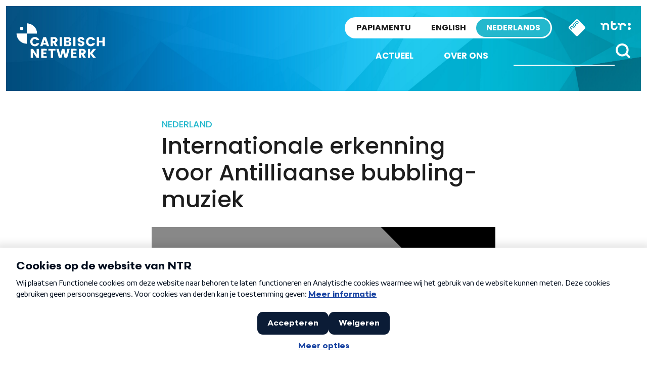

--- FILE ---
content_type: text/html; charset=UTF-8
request_url: https://caribischnetwerk.ntr.nl/2016/10/23/internationale-erkenning-voor-antilliaanse-bubbling-muziek/
body_size: 11509
content:

<!doctype html>

<html class="no-js" dir="ltr" lang="nl-NL" prefix="og: https://ogp.me/ns#" xmlns:og="http://opengraphprotocol.org/schema/" xmlns:fb="http://www.facebook.com/2008/fbml">

<head>
    <meta charset="utf-8">
    <meta http-equiv="X-UA-Compatible" content="IE=edge">
    <meta name="viewport" content="width=device-width, initial-scale=1.0, maximum-scale=1.0, user-scalable=no" />
    <meta class="foundation-mq">

    <!-- If Site Icon isn't set in customizer -->
            <!-- Icons & Favicons -->
        <link rel="icon" href="https://caribischnetwerk.ntr.nl/wp-content/themes/caribischnetwerk-2017/favicon.png">
        <link href="https://caribischnetwerk.ntr.nl/wp-content/themes/caribischnetwerk-2017/assets/images/apple-icon-touch.png" rel="apple-touch-icon" />
        <!--[if IE]>
				<link rel="shortcut icon" href="https://caribischnetwerk.ntr.nl/wp-content/themes/caribischnetwerk-2017/favicon.ico">
			<![endif]-->
        <meta name="msapplication-TileColor" content="#f01d4f">
        <meta name="msapplication-TileImage" content="https://caribischnetwerk.ntr.nl/wp-content/themes/caribischnetwerk-2017/assets/images/win8-tile-icon.png">
        <meta name="theme-color" content="#121212">
    
    <link rel="pingback" href="https://caribischnetwerk.ntr.nl/xmlrpc.php">

    <title>Internationale erkenning voor Antilliaanse bubbling-muziek | Caribisch Netwerk</title>
	<style>img:is([sizes="auto" i], [sizes^="auto," i]) { contain-intrinsic-size: 3000px 1500px }</style>
	
		<!-- All in One SEO 4.9.3 - aioseo.com -->
	<meta name="description" content="AMSTERDAM – De Antilliaanse bubbling-muziek heeft een grote impact gehad op internationale hitnummers. Dat zeggen wereldberoemde deejays en een wetenschapper van de universiteit Harvard in een nieuw verschenen documentaire. ‘Bubbling Bandje 64’, over de pioniers DJ Moortje en MC Pester, is tijdens het Amsterdam Dance Event in premiere gegaan. Onder meer de deejays Hardwell," />
	<meta name="robots" content="max-image-preview:large" />
	<meta name="author" content="John Samson"/>
	<meta name="keywords" content="bubbling,muziek,urban" />
	<link rel="canonical" href="https://caribischnetwerk.ntr.nl/2016/10/23/internationale-erkenning-voor-antilliaanse-bubbling-muziek/" />
	<meta name="generator" content="All in One SEO (AIOSEO) 4.9.3" />
		<meta property="og:locale" content="nl_NL" />
		<meta property="og:site_name" content="Caribisch Netwerk | Caribisch Netwerk" />
		<meta property="og:type" content="article" />
		<meta property="og:title" content="Internationale erkenning voor Antilliaanse bubbling-muziek | Caribisch Netwerk" />
		<meta property="og:description" content="AMSTERDAM – De Antilliaanse bubbling-muziek heeft een grote impact gehad op internationale hitnummers. Dat zeggen wereldberoemde deejays en een wetenschapper van de universiteit Harvard in een nieuw verschenen documentaire. ‘Bubbling Bandje 64’, over de pioniers DJ Moortje en MC Pester, is tijdens het Amsterdam Dance Event in premiere gegaan. Onder meer de deejays Hardwell," />
		<meta property="og:url" content="https://caribischnetwerk.ntr.nl/2016/10/23/internationale-erkenning-voor-antilliaanse-bubbling-muziek/" />
		<meta property="article:published_time" content="2016-10-23T23:52:20+00:00" />
		<meta property="article:modified_time" content="2016-10-24T09:11:53+00:00" />
		<meta name="twitter:card" content="summary" />
		<meta name="twitter:title" content="Internationale erkenning voor Antilliaanse bubbling-muziek | Caribisch Netwerk" />
		<meta name="twitter:description" content="AMSTERDAM – De Antilliaanse bubbling-muziek heeft een grote impact gehad op internationale hitnummers. Dat zeggen wereldberoemde deejays en een wetenschapper van de universiteit Harvard in een nieuw verschenen documentaire. ‘Bubbling Bandje 64’, over de pioniers DJ Moortje en MC Pester, is tijdens het Amsterdam Dance Event in premiere gegaan. Onder meer de deejays Hardwell," />
		<script type="application/ld+json" class="aioseo-schema">
			{"@context":"https:\/\/schema.org","@graph":[{"@type":"Article","@id":"https:\/\/caribischnetwerk.ntr.nl\/2016\/10\/23\/internationale-erkenning-voor-antilliaanse-bubbling-muziek\/#article","name":"Internationale erkenning voor Antilliaanse bubbling-muziek | Caribisch Netwerk","headline":"Internationale erkenning voor Antilliaanse bubbling-muziek","author":{"@id":"https:\/\/caribischnetwerk.ntr.nl\/author\/johnsamson\/#author"},"publisher":{"@id":"https:\/\/caribischnetwerk.ntr.nl\/#organization"},"image":{"@type":"ImageObject","url":"http:\/\/caribischnetwerk.ntr.nl\/files\/2016\/10\/BUBBLING-300x169.jpg","@id":"https:\/\/caribischnetwerk.ntr.nl\/2016\/10\/23\/internationale-erkenning-voor-antilliaanse-bubbling-muziek\/#articleImage"},"datePublished":"2016-10-23T19:52:20-04:00","dateModified":"2016-10-24T05:11:53-04:00","inLanguage":"nl-NL","mainEntityOfPage":{"@id":"https:\/\/caribischnetwerk.ntr.nl\/2016\/10\/23\/internationale-erkenning-voor-antilliaanse-bubbling-muziek\/#webpage"},"isPartOf":{"@id":"https:\/\/caribischnetwerk.ntr.nl\/2016\/10\/23\/internationale-erkenning-voor-antilliaanse-bubbling-muziek\/#webpage"},"articleSection":"Cultuur, John Samson, Nederland, Nieuws, video, bubbling, muziek, urban"},{"@type":"BreadcrumbList","@id":"https:\/\/caribischnetwerk.ntr.nl\/2016\/10\/23\/internationale-erkenning-voor-antilliaanse-bubbling-muziek\/#breadcrumblist","itemListElement":[{"@type":"ListItem","@id":"https:\/\/caribischnetwerk.ntr.nl#listItem","position":1,"name":"Home","item":"https:\/\/caribischnetwerk.ntr.nl","nextItem":{"@type":"ListItem","@id":"https:\/\/caribischnetwerk.ntr.nl\/category\/cultuur\/#listItem","name":"Cultuur"}},{"@type":"ListItem","@id":"https:\/\/caribischnetwerk.ntr.nl\/category\/cultuur\/#listItem","position":2,"name":"Cultuur","item":"https:\/\/caribischnetwerk.ntr.nl\/category\/cultuur\/","nextItem":{"@type":"ListItem","@id":"https:\/\/caribischnetwerk.ntr.nl\/2016\/10\/23\/internationale-erkenning-voor-antilliaanse-bubbling-muziek\/#listItem","name":"Internationale erkenning voor Antilliaanse bubbling-muziek"},"previousItem":{"@type":"ListItem","@id":"https:\/\/caribischnetwerk.ntr.nl#listItem","name":"Home"}},{"@type":"ListItem","@id":"https:\/\/caribischnetwerk.ntr.nl\/2016\/10\/23\/internationale-erkenning-voor-antilliaanse-bubbling-muziek\/#listItem","position":3,"name":"Internationale erkenning voor Antilliaanse bubbling-muziek","previousItem":{"@type":"ListItem","@id":"https:\/\/caribischnetwerk.ntr.nl\/category\/cultuur\/#listItem","name":"Cultuur"}}]},{"@type":"Organization","@id":"https:\/\/caribischnetwerk.ntr.nl\/#organization","name":"Caribisch Netwerk","description":"Caribisch Netwerk","url":"https:\/\/caribischnetwerk.ntr.nl\/"},{"@type":"Person","@id":"https:\/\/caribischnetwerk.ntr.nl\/author\/johnsamson\/#author","url":"https:\/\/caribischnetwerk.ntr.nl\/author\/johnsamson\/","name":"John Samson"},{"@type":"WebPage","@id":"https:\/\/caribischnetwerk.ntr.nl\/2016\/10\/23\/internationale-erkenning-voor-antilliaanse-bubbling-muziek\/#webpage","url":"https:\/\/caribischnetwerk.ntr.nl\/2016\/10\/23\/internationale-erkenning-voor-antilliaanse-bubbling-muziek\/","name":"Internationale erkenning voor Antilliaanse bubbling-muziek | Caribisch Netwerk","description":"AMSTERDAM \u2013 De Antilliaanse bubbling-muziek heeft een grote impact gehad op internationale hitnummers. Dat zeggen wereldberoemde deejays en een wetenschapper van de universiteit Harvard in een nieuw verschenen documentaire. \u2018Bubbling Bandje 64\u2019, over de pioniers DJ Moortje en MC Pester, is tijdens het Amsterdam Dance Event in premiere gegaan. Onder meer de deejays Hardwell,","inLanguage":"nl-NL","isPartOf":{"@id":"https:\/\/caribischnetwerk.ntr.nl\/#website"},"breadcrumb":{"@id":"https:\/\/caribischnetwerk.ntr.nl\/2016\/10\/23\/internationale-erkenning-voor-antilliaanse-bubbling-muziek\/#breadcrumblist"},"author":{"@id":"https:\/\/caribischnetwerk.ntr.nl\/author\/johnsamson\/#author"},"creator":{"@id":"https:\/\/caribischnetwerk.ntr.nl\/author\/johnsamson\/#author"},"datePublished":"2016-10-23T19:52:20-04:00","dateModified":"2016-10-24T05:11:53-04:00"},{"@type":"WebSite","@id":"https:\/\/caribischnetwerk.ntr.nl\/#website","url":"https:\/\/caribischnetwerk.ntr.nl\/","name":"Caribisch Netwerk","description":"Caribisch Netwerk","inLanguage":"nl-NL","publisher":{"@id":"https:\/\/caribischnetwerk.ntr.nl\/#organization"}}]}
		</script>
		<!-- All in One SEO -->

<link rel='dns-prefetch' href='//caribischnetwerk.ntr.nl' />
<meta property="og:title" content="Internationale erkenning voor Antilliaanse bubbling-muziek"/><meta property="og:description" content="..."/><meta property="og:type" content="article"/><meta property="og:url" content="https://caribischnetwerk.ntr.nl/2016/10/23/internationale-erkenning-voor-antilliaanse-bubbling-muziek/"/><meta property="og:site_name" content="Caribisch Netwerk"/><meta name="twitter:card" content="summary_large_image"><meta name="twitter:site" content="@CaribischNet"><meta property="twitter:title" content="Internationale erkenning voor Antilliaanse bubbling-muziek"/><meta property="og:image" content="https://caribischnetwerk.ntr.nl/wp-content/themes/caribischnetwerk-2017/assets/images/fb-share.jpg"/><meta property="twitter:image" content="https://caribischnetwerk.ntr.nl/wp-content/themes/caribischnetwerk-2017/assets/images/fb-share.jpg"/>
    
<link rel='stylesheet' id='wp-block-library-css' href='https://caribischnetwerk.ntr.nl/wp-includes/css/dist/block-library/style.min.css?ver=90276fb7e8b6e498a73da4c5afe9d6ae' type='text/css' media='all' />
<style id='classic-theme-styles-inline-css' type='text/css'>
/*! This file is auto-generated */
.wp-block-button__link{color:#fff;background-color:#32373c;border-radius:9999px;box-shadow:none;text-decoration:none;padding:calc(.667em + 2px) calc(1.333em + 2px);font-size:1.125em}.wp-block-file__button{background:#32373c;color:#fff;text-decoration:none}
</style>
<link rel='stylesheet' id='aioseo/css/src/vue/standalone/blocks/table-of-contents/global.scss-css' href='https://caribischnetwerk.ntr.nl/wp-content/plugins/all-in-one-seo-pack/dist/Lite/assets/css/table-of-contents/global.e90f6d47.css?ver=4.9.3' type='text/css' media='all' />
<style id='global-styles-inline-css' type='text/css'>
:root{--wp--preset--aspect-ratio--square: 1;--wp--preset--aspect-ratio--4-3: 4/3;--wp--preset--aspect-ratio--3-4: 3/4;--wp--preset--aspect-ratio--3-2: 3/2;--wp--preset--aspect-ratio--2-3: 2/3;--wp--preset--aspect-ratio--16-9: 16/9;--wp--preset--aspect-ratio--9-16: 9/16;--wp--preset--color--black: #000000;--wp--preset--color--cyan-bluish-gray: #abb8c3;--wp--preset--color--white: #ffffff;--wp--preset--color--pale-pink: #f78da7;--wp--preset--color--vivid-red: #cf2e2e;--wp--preset--color--luminous-vivid-orange: #ff6900;--wp--preset--color--luminous-vivid-amber: #fcb900;--wp--preset--color--light-green-cyan: #7bdcb5;--wp--preset--color--vivid-green-cyan: #00d084;--wp--preset--color--pale-cyan-blue: #8ed1fc;--wp--preset--color--vivid-cyan-blue: #0693e3;--wp--preset--color--vivid-purple: #9b51e0;--wp--preset--gradient--vivid-cyan-blue-to-vivid-purple: linear-gradient(135deg,rgba(6,147,227,1) 0%,rgb(155,81,224) 100%);--wp--preset--gradient--light-green-cyan-to-vivid-green-cyan: linear-gradient(135deg,rgb(122,220,180) 0%,rgb(0,208,130) 100%);--wp--preset--gradient--luminous-vivid-amber-to-luminous-vivid-orange: linear-gradient(135deg,rgba(252,185,0,1) 0%,rgba(255,105,0,1) 100%);--wp--preset--gradient--luminous-vivid-orange-to-vivid-red: linear-gradient(135deg,rgba(255,105,0,1) 0%,rgb(207,46,46) 100%);--wp--preset--gradient--very-light-gray-to-cyan-bluish-gray: linear-gradient(135deg,rgb(238,238,238) 0%,rgb(169,184,195) 100%);--wp--preset--gradient--cool-to-warm-spectrum: linear-gradient(135deg,rgb(74,234,220) 0%,rgb(151,120,209) 20%,rgb(207,42,186) 40%,rgb(238,44,130) 60%,rgb(251,105,98) 80%,rgb(254,248,76) 100%);--wp--preset--gradient--blush-light-purple: linear-gradient(135deg,rgb(255,206,236) 0%,rgb(152,150,240) 100%);--wp--preset--gradient--blush-bordeaux: linear-gradient(135deg,rgb(254,205,165) 0%,rgb(254,45,45) 50%,rgb(107,0,62) 100%);--wp--preset--gradient--luminous-dusk: linear-gradient(135deg,rgb(255,203,112) 0%,rgb(199,81,192) 50%,rgb(65,88,208) 100%);--wp--preset--gradient--pale-ocean: linear-gradient(135deg,rgb(255,245,203) 0%,rgb(182,227,212) 50%,rgb(51,167,181) 100%);--wp--preset--gradient--electric-grass: linear-gradient(135deg,rgb(202,248,128) 0%,rgb(113,206,126) 100%);--wp--preset--gradient--midnight: linear-gradient(135deg,rgb(2,3,129) 0%,rgb(40,116,252) 100%);--wp--preset--font-size--small: 13px;--wp--preset--font-size--medium: 20px;--wp--preset--font-size--large: 36px;--wp--preset--font-size--x-large: 42px;--wp--preset--spacing--20: 0.44rem;--wp--preset--spacing--30: 0.67rem;--wp--preset--spacing--40: 1rem;--wp--preset--spacing--50: 1.5rem;--wp--preset--spacing--60: 2.25rem;--wp--preset--spacing--70: 3.38rem;--wp--preset--spacing--80: 5.06rem;--wp--preset--shadow--natural: 6px 6px 9px rgba(0, 0, 0, 0.2);--wp--preset--shadow--deep: 12px 12px 50px rgba(0, 0, 0, 0.4);--wp--preset--shadow--sharp: 6px 6px 0px rgba(0, 0, 0, 0.2);--wp--preset--shadow--outlined: 6px 6px 0px -3px rgba(255, 255, 255, 1), 6px 6px rgba(0, 0, 0, 1);--wp--preset--shadow--crisp: 6px 6px 0px rgba(0, 0, 0, 1);}:where(.is-layout-flex){gap: 0.5em;}:where(.is-layout-grid){gap: 0.5em;}body .is-layout-flex{display: flex;}.is-layout-flex{flex-wrap: wrap;align-items: center;}.is-layout-flex > :is(*, div){margin: 0;}body .is-layout-grid{display: grid;}.is-layout-grid > :is(*, div){margin: 0;}:where(.wp-block-columns.is-layout-flex){gap: 2em;}:where(.wp-block-columns.is-layout-grid){gap: 2em;}:where(.wp-block-post-template.is-layout-flex){gap: 1.25em;}:where(.wp-block-post-template.is-layout-grid){gap: 1.25em;}.has-black-color{color: var(--wp--preset--color--black) !important;}.has-cyan-bluish-gray-color{color: var(--wp--preset--color--cyan-bluish-gray) !important;}.has-white-color{color: var(--wp--preset--color--white) !important;}.has-pale-pink-color{color: var(--wp--preset--color--pale-pink) !important;}.has-vivid-red-color{color: var(--wp--preset--color--vivid-red) !important;}.has-luminous-vivid-orange-color{color: var(--wp--preset--color--luminous-vivid-orange) !important;}.has-luminous-vivid-amber-color{color: var(--wp--preset--color--luminous-vivid-amber) !important;}.has-light-green-cyan-color{color: var(--wp--preset--color--light-green-cyan) !important;}.has-vivid-green-cyan-color{color: var(--wp--preset--color--vivid-green-cyan) !important;}.has-pale-cyan-blue-color{color: var(--wp--preset--color--pale-cyan-blue) !important;}.has-vivid-cyan-blue-color{color: var(--wp--preset--color--vivid-cyan-blue) !important;}.has-vivid-purple-color{color: var(--wp--preset--color--vivid-purple) !important;}.has-black-background-color{background-color: var(--wp--preset--color--black) !important;}.has-cyan-bluish-gray-background-color{background-color: var(--wp--preset--color--cyan-bluish-gray) !important;}.has-white-background-color{background-color: var(--wp--preset--color--white) !important;}.has-pale-pink-background-color{background-color: var(--wp--preset--color--pale-pink) !important;}.has-vivid-red-background-color{background-color: var(--wp--preset--color--vivid-red) !important;}.has-luminous-vivid-orange-background-color{background-color: var(--wp--preset--color--luminous-vivid-orange) !important;}.has-luminous-vivid-amber-background-color{background-color: var(--wp--preset--color--luminous-vivid-amber) !important;}.has-light-green-cyan-background-color{background-color: var(--wp--preset--color--light-green-cyan) !important;}.has-vivid-green-cyan-background-color{background-color: var(--wp--preset--color--vivid-green-cyan) !important;}.has-pale-cyan-blue-background-color{background-color: var(--wp--preset--color--pale-cyan-blue) !important;}.has-vivid-cyan-blue-background-color{background-color: var(--wp--preset--color--vivid-cyan-blue) !important;}.has-vivid-purple-background-color{background-color: var(--wp--preset--color--vivid-purple) !important;}.has-black-border-color{border-color: var(--wp--preset--color--black) !important;}.has-cyan-bluish-gray-border-color{border-color: var(--wp--preset--color--cyan-bluish-gray) !important;}.has-white-border-color{border-color: var(--wp--preset--color--white) !important;}.has-pale-pink-border-color{border-color: var(--wp--preset--color--pale-pink) !important;}.has-vivid-red-border-color{border-color: var(--wp--preset--color--vivid-red) !important;}.has-luminous-vivid-orange-border-color{border-color: var(--wp--preset--color--luminous-vivid-orange) !important;}.has-luminous-vivid-amber-border-color{border-color: var(--wp--preset--color--luminous-vivid-amber) !important;}.has-light-green-cyan-border-color{border-color: var(--wp--preset--color--light-green-cyan) !important;}.has-vivid-green-cyan-border-color{border-color: var(--wp--preset--color--vivid-green-cyan) !important;}.has-pale-cyan-blue-border-color{border-color: var(--wp--preset--color--pale-cyan-blue) !important;}.has-vivid-cyan-blue-border-color{border-color: var(--wp--preset--color--vivid-cyan-blue) !important;}.has-vivid-purple-border-color{border-color: var(--wp--preset--color--vivid-purple) !important;}.has-vivid-cyan-blue-to-vivid-purple-gradient-background{background: var(--wp--preset--gradient--vivid-cyan-blue-to-vivid-purple) !important;}.has-light-green-cyan-to-vivid-green-cyan-gradient-background{background: var(--wp--preset--gradient--light-green-cyan-to-vivid-green-cyan) !important;}.has-luminous-vivid-amber-to-luminous-vivid-orange-gradient-background{background: var(--wp--preset--gradient--luminous-vivid-amber-to-luminous-vivid-orange) !important;}.has-luminous-vivid-orange-to-vivid-red-gradient-background{background: var(--wp--preset--gradient--luminous-vivid-orange-to-vivid-red) !important;}.has-very-light-gray-to-cyan-bluish-gray-gradient-background{background: var(--wp--preset--gradient--very-light-gray-to-cyan-bluish-gray) !important;}.has-cool-to-warm-spectrum-gradient-background{background: var(--wp--preset--gradient--cool-to-warm-spectrum) !important;}.has-blush-light-purple-gradient-background{background: var(--wp--preset--gradient--blush-light-purple) !important;}.has-blush-bordeaux-gradient-background{background: var(--wp--preset--gradient--blush-bordeaux) !important;}.has-luminous-dusk-gradient-background{background: var(--wp--preset--gradient--luminous-dusk) !important;}.has-pale-ocean-gradient-background{background: var(--wp--preset--gradient--pale-ocean) !important;}.has-electric-grass-gradient-background{background: var(--wp--preset--gradient--electric-grass) !important;}.has-midnight-gradient-background{background: var(--wp--preset--gradient--midnight) !important;}.has-small-font-size{font-size: var(--wp--preset--font-size--small) !important;}.has-medium-font-size{font-size: var(--wp--preset--font-size--medium) !important;}.has-large-font-size{font-size: var(--wp--preset--font-size--large) !important;}.has-x-large-font-size{font-size: var(--wp--preset--font-size--x-large) !important;}
:where(.wp-block-post-template.is-layout-flex){gap: 1.25em;}:where(.wp-block-post-template.is-layout-grid){gap: 1.25em;}
:where(.wp-block-columns.is-layout-flex){gap: 2em;}:where(.wp-block-columns.is-layout-grid){gap: 2em;}
:root :where(.wp-block-pullquote){font-size: 1.5em;line-height: 1.6;}
</style>
<link rel='stylesheet' id='contact-form-7-css' href='https://caribischnetwerk.ntr.nl/wp-content/plugins/contact-form-7/includes/css/styles.css?ver=6.1.4' type='text/css' media='all' />
<link rel='stylesheet' id='site-css-css' href='https://caribischnetwerk.ntr.nl/wp-content/themes/caribischnetwerk-2017/assets/css/style.css?v=2&#038;ver=90276fb7e8b6e498a73da4c5afe9d6ae' type='text/css' media='all' />
<script type="text/javascript" src="https://caribischnetwerk.ntr.nl/wp-includes/js/jquery/jquery.min.js?ver=3.7.1" id="jquery-core-js"></script>
<script type="text/javascript" src="https://caribischnetwerk.ntr.nl/wp-includes/js/jquery/jquery-migrate.min.js?ver=3.4.1" id="jquery-migrate-js"></script>
<link rel="https://api.w.org/" href="https://caribischnetwerk.ntr.nl/wp-json/" /><link rel="alternate" title="JSON" type="application/json" href="https://caribischnetwerk.ntr.nl/wp-json/wp/v2/posts/35667" /><link rel='shortlink' href='https://caribischnetwerk.ntr.nl/?p=35667' />
<link rel="alternate" title="oEmbed (JSON)" type="application/json+oembed" href="https://caribischnetwerk.ntr.nl/wp-json/oembed/1.0/embed?url=https%3A%2F%2Fcaribischnetwerk.ntr.nl%2F2016%2F10%2F23%2Finternationale-erkenning-voor-antilliaanse-bubbling-muziek%2F" />
<link rel="alternate" title="oEmbed (XML)" type="text/xml+oembed" href="https://caribischnetwerk.ntr.nl/wp-json/oembed/1.0/embed?url=https%3A%2F%2Fcaribischnetwerk.ntr.nl%2F2016%2F10%2F23%2Finternationale-erkenning-voor-antilliaanse-bubbling-muziek%2F&#038;format=xml" />

        
    <!-- NPO Tag -->
            <script src="https://npotag.npo-data.nl/prod/npo-tag.min.js"></script>
    
    <script lang="text/javascript">

        
        window.onload = function () {
            const tag = npotag.newTag(
                                // Set properties shared by all events
                {
                    brand: 'NTR.nl',
                    brand_id: 630382,
                    platform: 'site',
                    platform_version: '1.0.0',
                },
                // Create the tag plugins you want to use
                [
                    npotag.newGovoltePlugin(),
                    npotag.newATInternetPlugin(),
                ]
            );

            const tracker = npotag.newPageTracker(tag, {
                page: 'internationale-erkenning-voor-antilliaanse-bubbling-muziek',
                                    chapter_1: 'caribischnetwerk',
                    chapter_2: 'nederlands',
                    chapter_3: 'post',
                                broadcasters: 'ntr',
                program: '',
                content_context_id: '',
            });

            // Send a page view event
            tracker.pageView();

        }
    </script>
    <!-- /NPO Tag -->

        
    <!-- NPO Cookiemodule -->
    <script type="text/javascript">
        (function() {
            var ccmWrapperElement = document.createElement('script');
            var organisation = 'NTR';
            var site = 'ntr.nl';
            var ccmWrapperVersion = 'v1.1';
            var ccmDomain = 'https://ccm.npo.nl';
            ccmWrapperElement.type = 'text/javascript';
            ccmWrapperElement.crossOrigin = 'anonymous';
            ccmWrapperElement.src = ccmDomain + '/sites/' + organisation + '/' + site + '/ccm-wrapper_' + ccmWrapperVersion + '.js';
            ccmWrapperElement.async = true;
            ccmWrapperElement.defer = ccmWrapperElement.async;
            var s = document.getElementsByTagName('script')[0];
            s.parentNode.insertBefore(ccmWrapperElement, s);
            window.addEventListener('CCM_Wrapper_ready', function(e) {
                ccmWrapper.init();
            }, false);
        })();
    </script>
    <!-- /NPO Cookiemodule -->


</head>

<body class="wp-singular post-template-default single single-post postid-35667 single-format-standard wp-theme-caribischnetwerk-2017 nederlands">

    <div class="off-canvas-wrapper">

        <div class="off-canvas-wrapper-inner" data-off-canvas-wrapper>

            <div class="off-canvas position-right hide-for-large" id="off-canvas" data-off-canvas data-position="right">
	<div class="row row-100 off-canvas__search">
		<div class="large-12 columns">
			<form role="search" method="get" class="search-form" action="https://caribischnetwerk.ntr.nl/">
				<input type="search" id="search-field" class="search-field" value="" name="s" title="Search for:" />
				<input type="submit" class="search-submit search" title="" value="" />
			</form>			
		</div>
	</div>
	<div class="row off-menu">
		<div class="large-12 columns">
			<div class="row row-100 off-canvas__menu">	
				<ul id="menu-side-nav" class="vertical menu" data-accordion-menu><li id="menu-item-36791" class="menu-item menu-item-type-custom menu-item-object-custom menu-item-home menu-item-36791"><a href="http://caribischnetwerk.ntr.nl">Nieuws</a></li>
<li id="menu-item-61762" class="menu-item menu-item-type-taxonomy menu-item-object-category menu-item-61762"><a href="https://caribischnetwerk.ntr.nl/category/opinie/">Opinie</a></li>
<li id="menu-item-36794" class="menu-item menu-item-type-custom menu-item-object-custom menu-item-home menu-item-has-children menu-item-36794"><a href="http://caribischnetwerk.ntr.nl">Eilanden</a>
<ul class="vertical menu">
	<li id="menu-item-36798" class="menu-item menu-item-type-taxonomy menu-item-object-category menu-item-36798"><a href="https://caribischnetwerk.ntr.nl/category/aruba/">Aruba</a></li>
	<li id="menu-item-36797" class="menu-item menu-item-type-taxonomy menu-item-object-category menu-item-36797"><a href="https://caribischnetwerk.ntr.nl/category/bonaire/">Bonaire</a></li>
	<li id="menu-item-36795" class="menu-item menu-item-type-taxonomy menu-item-object-category menu-item-36795"><a href="https://caribischnetwerk.ntr.nl/category/curacao/">Curaçao</a></li>
	<li id="menu-item-36801" class="menu-item menu-item-type-taxonomy menu-item-object-category menu-item-36801"><a href="https://caribischnetwerk.ntr.nl/category/saba/">Saba</a></li>
	<li id="menu-item-36800" class="menu-item menu-item-type-taxonomy menu-item-object-category menu-item-36800"><a href="https://caribischnetwerk.ntr.nl/category/st-eustatius/">St Eustatius</a></li>
	<li id="menu-item-36799" class="menu-item menu-item-type-taxonomy menu-item-object-category menu-item-36799"><a href="https://caribischnetwerk.ntr.nl/category/st-maarten/">St Maarten</a></li>
	<li id="menu-item-36796" class="menu-item menu-item-type-taxonomy menu-item-object-category current-post-ancestor current-menu-parent current-post-parent menu-item-36796"><a href="https://caribischnetwerk.ntr.nl/category/nederland/">Nederland</a></li>
</ul>
</li>
<li id="menu-item-36792" class="menu-item menu-item-type-post_type menu-item-object-page current-post-parent menu-item-36792"><a href="https://caribischnetwerk.ntr.nl/wie-zijn-we/">Over ons</a></li>
<li id="menu-item-36793" class="menu-item menu-item-type-post_type menu-item-object-page menu-item-36793"><a href="https://caribischnetwerk.ntr.nl/partners/">Partners</a></li>
</ul>		
			</div>
		</div>
	</div>
	<div class="row off-canvas__social">
		<div class="large-12 columns text-right">
			<a target="_blank" title="X" href="https://x.com/CaribischNet" class="social-icon social-icon--x"></a>
			<a target="_blank" title="Facebook" href="https://www.facebook.com/CaribischNetwerk" class="social-icon social-icon--facebook"></a>
			<a target="_blank" title="Instagram" href="https://www.instagram.com/caribischnetwerkntr/" class="social-icon social-icon--instagram"></a>
			<a target="_blank" title="YouTube" href="https://www.youtube.com/channel/UChmbtLmjqYjXuJ0t0bBUnuw/featured" class="social-icon social-icon--youtube"></a>
			<a target="_blank" title="RSS" href="https://caribischnetwerk.ntr.nl/rss" class="social-icon social-icon--rss"></a>			
		</div>
	</div>	
	<div class="row off-canvas__logos">
		<div class="large-12 columns text-right">
			<a href="http://ntr.nl/"><img src="https://caribischnetwerk.ntr.nl/wp-content/themes/caribischnetwerk-2017/assets/images/logo-ntr-white.svg" alt="" height="70" /></a>
			<a href="http://www.npo.nl"><img src="https://caribischnetwerk.ntr.nl/wp-content/themes/caribischnetwerk-2017/assets/images/logo-npo-white.svg" alt="" height="70" /></a>
		</div>
	</div>
</div>
            <div class="off-canvas-content" data-off-canvas-content>
                <header class="header row row--100" role="banner">
                    <div class="header__inner">
                        <div class="large-3 medium-3 columns show-for-medium">
                            <div class="header__logo">
                                <a href="https://caribischnetwerk.ntr.nl">
                                    <!-- Alt text needs multi language -->
                                    <img src="https://caribischnetwerk.ntr.nl/wp-content/themes/caribischnetwerk-2017/assets/images/logo-white-nederlands.svg" alt="Caribisch Netwerk" />
                                </a>
                            </div>
                        </div>
                        <div class="large-9 medium-9 small-12 columns">
                            <!-- Skip link needs multi language -->
                            <a href="#main-content" class="skip-content">Direct naar artikel</a>
                            <div class="sitenav">
                                <a href="http://ntr.nl/" class="sitenav__ntr show-for-medium">
                                    <img src="https://caribischnetwerk.ntr.nl/wp-content/themes/caribischnetwerk-2017/assets/images/logo-ntr.svg" alt="NTR" width="60" />
                                </a>
                                <div id="npo-knop" class="show-for-large" />
                                <a href="http://www.npostart.nl/?ns_campaign=meernpo&ns_mchannel=omroep&ns_source=ntr&ns_linkname=button" rel="external">
                                    <img src="https://caribischnetwerk.ntr.nl/wp-content/themes/caribischnetwerk-2017//assets/images/npo-knop.svg" width="36" alt="NPO" />
                                </a>
                            </div>
                            
                            <div class="right-off-canvas-menu header__sitenav" data-offcanvas>
                                <div class="language-switch">
                                    <input type="radio" name="language-small" value="PA" id="language_pa-small" class="language-switch__input" >
                                    <label onclick="javascript:window.location.href='http://retkaribense.ntr.nl'" for="language_pa-small" class="language-switch__label language-switch__label--papiamentu">Papiamentu</label>
                                    
                                    <input type="radio" name="language-small" value="EN" id="language_en-small" class="language-switch__input" >
                                    <label onclick="javascript:window.location.href='http://caribbeannetwork.ntr.nl'" for="language_en-small" class="language-switch__label language-switch__label--english">English</label>

                                    <input type="radio" name="language-small" value="NL" id="language_nl-small" class="language-switch__input" checked>
                                    <label onclick="javascript:window.location.href='http://caribischnetwerk.ntr.nl'" for="language_nl-small" class="language-switch__label language-switch__label--nederlands">Nederlands</label>
                                </div>
                            </div>
                        </div>
                        <div class="menunav">
                            <div class="header__nav">
                                <div class="top-bar" id="top-bar-menu">
	<div class="top-bar-right show-for-large">
		<div class="top-bar-right__search">
			<form role="search" method="get" class="search-form" action="https://caribischnetwerk.ntr.nl/">
				<input type="search" class="search-field" value="" name="s" placeholder="" title="Search for:" />
				<input type="submit" class="search-submit button" title="" value="" />
			</form>
		</div>		
		<div class="top-bar-right__menu">
			<ul id="menu-header-nav" class="vertical medium-horizontal menu" data-responsive-menu="accordion medium-dropdown"><li id="menu-item-36785" class="menu-item menu-item-type-custom menu-item-object-custom menu-item-home menu-item-36785"><a href="https://caribischnetwerk.ntr.nl">Actueel</a></li>
<li id="menu-item-36786" class="menu-item menu-item-type-post_type menu-item-object-page menu-item-36786"><a href="https://caribischnetwerk.ntr.nl/wie-zijn-we/">Over ons</a></li>
</ul>		</div>
	</div>
	<div class="hide-for-large top-bar-small">
		<div class="small-6 columns text-left hide-for-medium-only">
			<a href="https://caribischnetwerk.ntr.nl"><img src="https://caribischnetwerk.ntr.nl/wp-content/themes/caribischnetwerk-2017/assets/images/logo-white-nederlands.svg" alt="" width="130" />&nbsp;</a>
		</div>
		<div class="small-6 columns text-right top-bar-small__icons">
			<a data-toggle="off-canvas" class="icon icon--menu float-right"></a>
			<a data-toggle="off-canvas" class="icon icon--search float-right"></a>
		</div>	
	</div>
</div>                            </div>
                        </div>
                    </div>
            </div>

            <div class="diagonal diagonal--bottomleft diagonal--bottomleft-white diagonal--bottom"></div>
            </header>			

<article id="post-35667" class="single-article post-35667 post type-post status-publish format-standard hentry category-cultuur category-john-samson category-nederland category-nieuws category-video-2 tag-bubbling tag-muziek tag-urban" role="article" itemscope itemtype="http://schema.org/BlogPosting">

	<header class="article-header">
		<ul class="categories-list" aria-label="Locaties">
			<li key="NEDERLAND"><a href="https://caribischnetwerk.ntr.nl/category/nederland/" rel="category tag">NEDERLAND</a></li>	
		</ul>
		<h1 id="main-content">Internationale erkenning voor Antilliaanse bubbling-muziek</h1>
	</header>

	<div id="content">
		<div class="diagonal diagonal--content diagonal--topright diagonal--topright-white"></div>	
		<div id="inner-content" class="row">

			<main id="main" class="large-12 columns" role="main">		
	    
	    		<div class="article-inner">
			<section class="article-image">
			<img src="https://caribischnetwerk.ntr.nl/wp-includes/images/media/default.svg" alt="Internationale erkenning voor Antilliaanse bubbling-muziek" />
				</section>
	
	<section class="entry-content" itemprop="articleBody">
		<p class="byline">
	23 oktober 2016 
	</p>			<div id="attachment_35668" style="width: 160px" class="wp-caption alignright "><a href="http://caribischnetwerk.ntr.nl/files/2016/10/BUBBLING.jpg"><img fetchpriority="high" decoding="async" itemprop="contentURL" class="size-medium wp-image-35668" src="http://caribischnetwerk.ntr.nl/files/2016/10/BUBBLING-300x169.jpg" alt="De pioniers van de bubblingmuziek in de beginjaren, MC Pester (Ruben la Cruz) en DJ Moortje (Anthony) - foto: Bubbling Bandje 64" width="300" height="169" srcset="https://caribischnetwerk.ntr.nl/files/2016/10/BUBBLING-300x169.jpg 300w, https://caribischnetwerk.ntr.nl/files/2016/10/BUBBLING-768x432.jpg 768w, https://caribischnetwerk.ntr.nl/files/2016/10/BUBBLING-1024x576.jpg 1024w, https://caribischnetwerk.ntr.nl/files/2016/10/BUBBLING.jpg 1280w" sizes="(max-width: 300px) 100vw, 300px" /></a><p class="wp-caption-text">De pioniers van de bubblingmuziek in de beginjaren, MC Pester (Ruben la Cruz) en DJ Moortje (Anthony) &#8211; foto: Bubbling Bandje 64</p></div>
<p><strong>AMSTERDAM – De Antilliaanse bubbling-muziek heeft een grote impact gehad op internationale hitnummers. Dat zeggen wereldberoemde deejays en een wetenschapper van de universiteit Harvard in een nieuw verschenen documentaire. </strong></p>

<p>‘Bubbling Bandje 64’, over de pioniers DJ Moortje en MC Pester, is tijdens het Amsterdam Dance Event in premiere gegaan. Onder meer de deejays Hardwell, Afrojack en Chuckie vertellen over de invloed van de Antilliaanse muziekgenre op hun succes.</p>

<p><em>John Samson sprak de makers van de documentaire:</em></p>

<div style="width: 100%;height: 0;padding-bottom: 58%;position: relative;"><iframe src="https://www.youtube-nocookie.com/embed/N4Q-bLo3QHE" style="width: 100%;height: 100%;position: absolute;display: block;top: 0;left: 0;" width="640" height="360" frameborder="0" allowfullscreen="allowfullscreen"></iframe></div>

<p><span id="more-35667"></span></p>
<p><strong>&#8216;Nederlands-Antilliaans product&#8217;</strong><br />
Bubbling werd door het duo DJ Moortje en MC Pester eind jaren &#8217;80 in Nederland uitgevonden. Moortje wist op een slimme manier dancehall-platen sneller te laten draaien, waardoor er een geheel nieuwe muziekgenre ontstond. Pester zorgde voor de controversiële en opzwepende teksten. Er wordt vanuit gegaan dat hij ook het billenschudden en het ‘schuren’ geïntroduceerd heeft met de opkomst van de bubbling.</p>

<p><strong>Volop aandacht</strong><br />
De film van journalisten Sanderijn Loonen en Wensly Francisco krijgt veel aandacht van de Nederlandse media. Tijdens het jaarlijkse Museumnacht op 5 november zal de documentaire de herhaald worden in het Stadsarchief in Amsterdam. Het is volgens de maker de bedoeling dat ‘Bubbling Bandje 64’ later ook op Curaçao te zien is.</p>

<p><em>Door John Samson</em></p>
		<section class="share">
	<hr/>
	<h6>
		Delen: 
	</h6>

	<a target="_blank" title="Facebook share: https://caribischnetwerk.ntr.nl/2016/10/23/internationale-erkenning-voor-antilliaanse-bubbling-muziek/" class="share-facebook" href="http://www.facebook.com/sharer.php?u=https%3A%2F%2Fcaribischnetwerk.ntr.nl%2F2016%2F10%2F23%2Finternationale-erkenning-voor-antilliaanse-bubbling-muziek%2F&picture=https%3A%2F%2Fcaribischnetwerk.ntr.nl%2Fwp-includes%2Fimages%2Fmedia%2Fdefault.svg">
		<svg width="36" height="36" version="1.1" id="Laag_1" xmlns="http://www.w3.org/2000/svg" xmlns:xlink="http://www.w3.org/1999/xlink" x="0px" y="0px" viewBox="0 0 64 64" style="enable-background:new 0 0 64 64;" xml:space="preserve">
		<path class="st0" d="M32,0C14.3,0,0,14.3,0,32s14.3,32,32,32s32-14.3,32-32S49.7,0,32,0z M40.4,32c-1.9,0-5.2,0-5.2,0v20.7
			c0,0-6.1,0-9,0c0-6.4,0-13.8,0-20.6c-1.4,0-2.4,0-3.8,0c0-2.4,0-4.1,0-6.5c1.4,0,2.4,0,3.8,0c0.2-4.8,0.3-9.5,2.6-11.9
			c2.7-2.7,5.2-2.4,12.9-2.4c0,2.4,0,6.7,0,6.7s-4.9-0.5-6.1,1.4c-0.7,1-0.3,4-0.3,6.2c2.1,0,4.4,0,6.5,0C41.2,28.1,40.8,29.8,40.4,32
			z"/>
		</svg>
	</a>
	<a target="_blank" title="X share: https://caribischnetwerk.ntr.nl/2016/10/23/internationale-erkenning-voor-antilliaanse-bubbling-muziek/" href="https://X.com/share?text=Internationale+erkenning+voor+Antilliaanse+bubbling-muziek&amp;url=https://caribischnetwerk.ntr.nl/2016/10/23/internationale-erkenning-voor-antilliaanse-bubbling-muziek/">
		<svg width="36" height="36" version="1.1" id="Laag_1" xmlns="http://www.w3.org/2000/svg" xmlns:xlink="http://www.w3.org/1999/xlink" x="0px" y="0px" viewBox="0 0 64 64" style="enable-background:new 0 0 64 64;" xml:space="preserve">
		<path id="XMLID_2_" class="st0" d="M0 32C0 14.3 14.3 0 32 0C49.7 0 64 14.3 64 32C64 49.7 49.7 64 32 64C14.3 64 0 49.7 0 32ZM46.3998 17.3045L41.4932 17.2549L33.3144 26.4153L26.4173 17.1024L16.2926 17L28.2301 32.9413L16.6319 45.93L21.5415 45.9796L30.4929 35.9577L38.1243 46.1474L47.9984 46.2472L35.5564 29.4478L46.3998 17.3045ZM42.2271 43.2517L39.5083 43.2242L21.9943 19.8406L24.9119 19.8701L42.2271 43.2517Z"/>
		</svg>
	</a>
	<a title="Mail: https://caribischnetwerk.ntr.nl/2016/10/23/internationale-erkenning-voor-antilliaanse-bubbling-muziek/" href="mailto:?subject=Internationale erkenning voor Antilliaanse bubbling-muziek&amp;body=https://caribischnetwerk.ntr.nl/2016/10/23/internationale-erkenning-voor-antilliaanse-bubbling-muziek/">
		<svg width="36" height="36" version="1.1" id="Laag_1" xmlns="http://www.w3.org/2000/svg" xmlns:xlink="http://www.w3.org/1999/xlink" x="0px" y="0px" viewBox="0 0 64 64" style="enable-background:new 0 0 64 64;" xml:space="preserve">
			<path class="st0" d="M32,0C14.3,0,0,14.3,0,32s14.3,32,32,32s32-14.3,32-32S49.7,0,32,0z M16.4,19.6h31.2c0.2,0,0.4,0,0.5,0L32,29.7
				L15.9,19.7C16,19.6,16.2,19.6,16.4,19.6z M51,41c0,1.9-1.5,3.4-3.4,3.4H16.4c-1.9,0-3.4-1.5-3.4-3.4V23c0-0.2,0-0.4,0.1-0.6L31,33.6
				c0,0,0,0,0.1,0c0,0,0,0,0.1,0c0.1,0.1,0.3,0.1,0.4,0.2c0,0,0,0,0,0c0.1,0,0.3,0.1,0.4,0.1c0,0,0,0,0,0s0,0,0,0c0.1,0,0.3,0,0.4-0.1
				c0,0,0,0,0,0c0.1,0,0.3-0.1,0.4-0.2c0,0,0,0,0.1,0c0,0,0,0,0.1,0L51,22.4c0,0.2,0.1,0.4,0.1,0.6V41z"/>
		</svg>
	</a>	
</section>		<!-- <p class="tags"></p> -->
	</section>

	<footer class="article-footer">

	</footer>

	</div>


			</main> <!-- end #main -->

					</div> <!-- end #inner-content -->
	</div> <!-- end #content -->

</article>

<div id="related-latest">
</div>

<div class="row row--100 sitenav-content">
	<div class="diagonal diagonal--topright diagonal--topright-lgray diagonal--top"></div>
	<div class="sitenav-content__inner">
		<div class="large-6 medium-6 columns text-left">
			<div class="sitenav-item">
				
						<div class="sitenav-item__figure">
														<div style="background: url('https://caribbeannetwork.ntr.nl/files/2025/12/Foto-Melrose-Bloem-uit-eigen-archief-1-e1766257855283-150x150.jpeg'); background-size:cover; background-position: center center; background-repeat: no-repeat; image-orientation: from-image;"></div>
						</div>
						<div class="sitenav-item__content">
							<a href="https://caribbeannetwork.ntr.nl/2025/12/20/many-women-stay-silent-out-of-shame-melrose-bloem-opens-listening-line-in-curacao/" title="‘Many women stay silent out of shame’ – Melrose Bloem opens listening line in Curaçao">
								<h3 id="nav-title1" class="text-right arrow arrow--left">English site</h3>
								<h4 class="text-right">‘Many women stay silent out of shame’ – Melrose Bloem opens listening line in Curaçao</h4>
							</a>
											</div>
			</div>
		</div>
		<div class="large-6 medium-6 columns text-right">
			<div class="sitenav-item">
				
						<div class="sitenav-item__figure sitenav-item--left">
														<div style="background: url('https://retkaribense.ntr.nl/files/2026/01/Salma-Serberie-e1769031728426-150x150.jpg'); background-size:cover; background-position: center center; background-repeat: no-repeat; image-orientation: from-image;"></div>
						</div>

						<div class="sitenav-item__content sitenav-item--left">
							<a href="https://retkaribense.ntr.nl/2026/01/22/kaida-di-koalishon-esun-ku-kibra-mester-forma/" title="Kaida di koalishon: “Esun ku kibra mester forma”">
								<h3 id="nav-title2" class="text-left arrow arrow--right">Papiamentu site</h3>
								<h4 class="text-left">Kaida di koalishon: “Esun ku kibra mester forma”</h4>
							</a>
											</div>
			</div>
		</div>
	</div>
</div>

					<footer class="footer" role="contentinfo">
						<div class="diagonal diagonal--topright diagonal--topright-white diagonal--top"></div>
						<div class="row footer__inner">
				
							<div class="large-6 medium-12 columns">
								<div class="footer__inner__about">
																		<h3>Over ons</h3>
									<p>
										<strong>Caribisch Netwerk</strong> brengt nieuws, actualiteiten en achtergronden over Aruba, Bonaire, Curaçao, Saba, Sint Eustatius en Sint Maarten en de Caribische gemeenschap in Nederland. Met een netwerk van lokale journalisten volgen we de ontwikkelingen op de zes eilanden van het Nederlandse Koninkrijk. Het netwerk volgt ook de Antilliaanse en Arubaanse gemeenschap in Nederland en de politieke besluitvorming in Den Haag die gevolgen heeft voor de zes eilanden en/of voor de Caribische gemeenschap in Nederland. Caribisch Netwerk is onafhankelijk.										<a href="http://caribischnetwerk.ntr.nl/?page_id=17" title="lees verder">...</a>									
									</p>
								</div>
	    					</div>

														<div class="large-6 medium-12 columns">
	    						<div class="footer__inner__menu">
	    							<h3>Menu</h3>
	    							<ul id="menu-footer-nav" class="menu"><li id="menu-item-36788" class="menu-item menu-item-type-custom menu-item-object-custom menu-item-home menu-item-36788"><a href="http://caribischnetwerk.ntr.nl">Nieuws</a></li>
<li id="menu-item-36789" class="menu-item menu-item-type-post_type menu-item-object-page menu-item-36789"><a href="https://caribischnetwerk.ntr.nl/wie-zijn-we/">Over ons</a></li>
<li id="menu-item-36790" class="menu-item menu-item-type-post_type menu-item-object-page menu-item-36790"><a href="https://caribischnetwerk.ntr.nl/partners/">Partners</a></li>
</ul>	    						</div>
	    					</div>

							
						</div> <!-- end #inner-footer -->
						<div class="row footer__social-logos">
							<div class="large-12 columns footer-icons text-center">
								<a target="_blank" title="Facebook" href="https://www.facebook.com/CaribischNetwerk" class="social-icon social-icon--facebook"></a>
								<a target="_blank" title="Instagram" href="https://www.instagram.com/caribischnetwerkntr/" class="social-icon social-icon--instagram"></a>
								<!-- <a target="_blank" title="YouTtube" href="https://www.youtube.com/channel/UChmbtLmjqYjXuJ0t0bBUnuw/featured" class="social-icon social-icon--youtube"></a> -->
							</div>
						</div>			    

						<div class="row row--100 footer-copy">
							<div class="large-12 medium-12 columns text-center">
								<p class="source-org copyright">&copy; 2026 <span id="footer-text">Caribisch Netwerk - NTR</span></p>
								<a href="http://www.npo.nl" title="npo"><img src="https://caribischnetwerk.ntr.nl/wp-content/themes/caribischnetwerk-2017/assets/images/logo-npo.svg" alt="" width="80" /></a>
								<a href="http://ntr.nl/" title="ntr"><img src="https://caribischnetwerk.ntr.nl/wp-content/themes/caribischnetwerk-2017/assets/images/logo-ntr-lightgray.svg" alt="" width="80" /></a>
							</div>
						</div>
					</footer> <!-- end .footer -->

				</div>  <!-- end .main-content -->
			</div> <!-- end .off-canvas-wrapper-inner -->
		</div> <!-- end .off-canvas-wrapper -->
		<script type="speculationrules">
{"prefetch":[{"source":"document","where":{"and":[{"href_matches":"\/*"},{"not":{"href_matches":["\/wp-*.php","\/wp-admin\/*","\/files\/*","\/wp-content\/*","\/wp-content\/plugins\/*","\/wp-content\/themes\/caribischnetwerk-2017\/*","\/*\\?(.+)"]}},{"not":{"selector_matches":"a[rel~=\"nofollow\"]"}},{"not":{"selector_matches":".no-prefetch, .no-prefetch a"}}]},"eagerness":"conservative"}]}
</script>
<script type="text/javascript" src="https://caribischnetwerk.ntr.nl/wp-includes/js/dist/hooks.min.js?ver=4d63a3d491d11ffd8ac6" id="wp-hooks-js"></script>
<script type="text/javascript" src="https://caribischnetwerk.ntr.nl/wp-includes/js/dist/i18n.min.js?ver=5e580eb46a90c2b997e6" id="wp-i18n-js"></script>
<script type="text/javascript" id="wp-i18n-js-after">
/* <![CDATA[ */
wp.i18n.setLocaleData( { 'text direction\u0004ltr': [ 'ltr' ] } );
wp.i18n.setLocaleData( { 'text direction\u0004ltr': [ 'ltr' ] } );
/* ]]> */
</script>
<script type="text/javascript" src="https://caribischnetwerk.ntr.nl/wp-content/plugins/contact-form-7/includes/swv/js/index.js?ver=6.1.4" id="swv-js"></script>
<script type="text/javascript" id="contact-form-7-js-translations">
/* <![CDATA[ */
( function( domain, translations ) {
	var localeData = translations.locale_data[ domain ] || translations.locale_data.messages;
	localeData[""].domain = domain;
	wp.i18n.setLocaleData( localeData, domain );
} )( "contact-form-7", {"translation-revision-date":"2025-11-30 09:13:36+0000","generator":"GlotPress\/4.0.3","domain":"messages","locale_data":{"messages":{"":{"domain":"messages","plural-forms":"nplurals=2; plural=n != 1;","lang":"nl"},"This contact form is placed in the wrong place.":["Dit contactformulier staat op de verkeerde plek."],"Error:":["Fout:"]}},"comment":{"reference":"includes\/js\/index.js"}} );
/* ]]> */
</script>
<script type="text/javascript" id="contact-form-7-js-before">
/* <![CDATA[ */
var wpcf7 = {
    "api": {
        "root": "https:\/\/caribischnetwerk.ntr.nl\/wp-json\/",
        "namespace": "contact-form-7\/v1"
    },
    "cached": 1
};
/* ]]> */
</script>
<script type="text/javascript" src="https://caribischnetwerk.ntr.nl/wp-content/plugins/contact-form-7/includes/js/index.js?ver=6.1.4" id="contact-form-7-js"></script>
<script type="text/javascript" src="https://caribischnetwerk.ntr.nl/wp-content/themes/caribischnetwerk-2017/assets/js/foundation.js?ver=6.2.3" id="foundation-js-js"></script>
<script type="text/javascript" src="https://caribischnetwerk.ntr.nl/wp-content/themes/caribischnetwerk-2017/assets/js/scripts.js?ver=90276fb7e8b6e498a73da4c5afe9d6ae" id="site-js-js"></script>
	</body>
</html> <!-- end page --><!--
Performance optimized by Redis Object Cache. Learn more: https://wprediscache.com

Opgehaald 1859 objecten (470 KB) van Redis gebruikt PhpRedis (v6.2.0).
-->


--- FILE ---
content_type: text/html; charset=utf-8
request_url: https://www.youtube-nocookie.com/embed/N4Q-bLo3QHE
body_size: 46636
content:
<!DOCTYPE html><html lang="en" dir="ltr" data-cast-api-enabled="true"><head><meta name="viewport" content="width=device-width, initial-scale=1"><script nonce="HQubz3maU7hqYPIACZua3g">if ('undefined' == typeof Symbol || 'undefined' == typeof Symbol.iterator) {delete Array.prototype.entries;}</script><style name="www-roboto" nonce="SsLrkogt9EssKQW0xQvPmw">@font-face{font-family:'Roboto';font-style:normal;font-weight:400;font-stretch:100%;src:url(//fonts.gstatic.com/s/roboto/v48/KFO7CnqEu92Fr1ME7kSn66aGLdTylUAMa3GUBHMdazTgWw.woff2)format('woff2');unicode-range:U+0460-052F,U+1C80-1C8A,U+20B4,U+2DE0-2DFF,U+A640-A69F,U+FE2E-FE2F;}@font-face{font-family:'Roboto';font-style:normal;font-weight:400;font-stretch:100%;src:url(//fonts.gstatic.com/s/roboto/v48/KFO7CnqEu92Fr1ME7kSn66aGLdTylUAMa3iUBHMdazTgWw.woff2)format('woff2');unicode-range:U+0301,U+0400-045F,U+0490-0491,U+04B0-04B1,U+2116;}@font-face{font-family:'Roboto';font-style:normal;font-weight:400;font-stretch:100%;src:url(//fonts.gstatic.com/s/roboto/v48/KFO7CnqEu92Fr1ME7kSn66aGLdTylUAMa3CUBHMdazTgWw.woff2)format('woff2');unicode-range:U+1F00-1FFF;}@font-face{font-family:'Roboto';font-style:normal;font-weight:400;font-stretch:100%;src:url(//fonts.gstatic.com/s/roboto/v48/KFO7CnqEu92Fr1ME7kSn66aGLdTylUAMa3-UBHMdazTgWw.woff2)format('woff2');unicode-range:U+0370-0377,U+037A-037F,U+0384-038A,U+038C,U+038E-03A1,U+03A3-03FF;}@font-face{font-family:'Roboto';font-style:normal;font-weight:400;font-stretch:100%;src:url(//fonts.gstatic.com/s/roboto/v48/KFO7CnqEu92Fr1ME7kSn66aGLdTylUAMawCUBHMdazTgWw.woff2)format('woff2');unicode-range:U+0302-0303,U+0305,U+0307-0308,U+0310,U+0312,U+0315,U+031A,U+0326-0327,U+032C,U+032F-0330,U+0332-0333,U+0338,U+033A,U+0346,U+034D,U+0391-03A1,U+03A3-03A9,U+03B1-03C9,U+03D1,U+03D5-03D6,U+03F0-03F1,U+03F4-03F5,U+2016-2017,U+2034-2038,U+203C,U+2040,U+2043,U+2047,U+2050,U+2057,U+205F,U+2070-2071,U+2074-208E,U+2090-209C,U+20D0-20DC,U+20E1,U+20E5-20EF,U+2100-2112,U+2114-2115,U+2117-2121,U+2123-214F,U+2190,U+2192,U+2194-21AE,U+21B0-21E5,U+21F1-21F2,U+21F4-2211,U+2213-2214,U+2216-22FF,U+2308-230B,U+2310,U+2319,U+231C-2321,U+2336-237A,U+237C,U+2395,U+239B-23B7,U+23D0,U+23DC-23E1,U+2474-2475,U+25AF,U+25B3,U+25B7,U+25BD,U+25C1,U+25CA,U+25CC,U+25FB,U+266D-266F,U+27C0-27FF,U+2900-2AFF,U+2B0E-2B11,U+2B30-2B4C,U+2BFE,U+3030,U+FF5B,U+FF5D,U+1D400-1D7FF,U+1EE00-1EEFF;}@font-face{font-family:'Roboto';font-style:normal;font-weight:400;font-stretch:100%;src:url(//fonts.gstatic.com/s/roboto/v48/KFO7CnqEu92Fr1ME7kSn66aGLdTylUAMaxKUBHMdazTgWw.woff2)format('woff2');unicode-range:U+0001-000C,U+000E-001F,U+007F-009F,U+20DD-20E0,U+20E2-20E4,U+2150-218F,U+2190,U+2192,U+2194-2199,U+21AF,U+21E6-21F0,U+21F3,U+2218-2219,U+2299,U+22C4-22C6,U+2300-243F,U+2440-244A,U+2460-24FF,U+25A0-27BF,U+2800-28FF,U+2921-2922,U+2981,U+29BF,U+29EB,U+2B00-2BFF,U+4DC0-4DFF,U+FFF9-FFFB,U+10140-1018E,U+10190-1019C,U+101A0,U+101D0-101FD,U+102E0-102FB,U+10E60-10E7E,U+1D2C0-1D2D3,U+1D2E0-1D37F,U+1F000-1F0FF,U+1F100-1F1AD,U+1F1E6-1F1FF,U+1F30D-1F30F,U+1F315,U+1F31C,U+1F31E,U+1F320-1F32C,U+1F336,U+1F378,U+1F37D,U+1F382,U+1F393-1F39F,U+1F3A7-1F3A8,U+1F3AC-1F3AF,U+1F3C2,U+1F3C4-1F3C6,U+1F3CA-1F3CE,U+1F3D4-1F3E0,U+1F3ED,U+1F3F1-1F3F3,U+1F3F5-1F3F7,U+1F408,U+1F415,U+1F41F,U+1F426,U+1F43F,U+1F441-1F442,U+1F444,U+1F446-1F449,U+1F44C-1F44E,U+1F453,U+1F46A,U+1F47D,U+1F4A3,U+1F4B0,U+1F4B3,U+1F4B9,U+1F4BB,U+1F4BF,U+1F4C8-1F4CB,U+1F4D6,U+1F4DA,U+1F4DF,U+1F4E3-1F4E6,U+1F4EA-1F4ED,U+1F4F7,U+1F4F9-1F4FB,U+1F4FD-1F4FE,U+1F503,U+1F507-1F50B,U+1F50D,U+1F512-1F513,U+1F53E-1F54A,U+1F54F-1F5FA,U+1F610,U+1F650-1F67F,U+1F687,U+1F68D,U+1F691,U+1F694,U+1F698,U+1F6AD,U+1F6B2,U+1F6B9-1F6BA,U+1F6BC,U+1F6C6-1F6CF,U+1F6D3-1F6D7,U+1F6E0-1F6EA,U+1F6F0-1F6F3,U+1F6F7-1F6FC,U+1F700-1F7FF,U+1F800-1F80B,U+1F810-1F847,U+1F850-1F859,U+1F860-1F887,U+1F890-1F8AD,U+1F8B0-1F8BB,U+1F8C0-1F8C1,U+1F900-1F90B,U+1F93B,U+1F946,U+1F984,U+1F996,U+1F9E9,U+1FA00-1FA6F,U+1FA70-1FA7C,U+1FA80-1FA89,U+1FA8F-1FAC6,U+1FACE-1FADC,U+1FADF-1FAE9,U+1FAF0-1FAF8,U+1FB00-1FBFF;}@font-face{font-family:'Roboto';font-style:normal;font-weight:400;font-stretch:100%;src:url(//fonts.gstatic.com/s/roboto/v48/KFO7CnqEu92Fr1ME7kSn66aGLdTylUAMa3OUBHMdazTgWw.woff2)format('woff2');unicode-range:U+0102-0103,U+0110-0111,U+0128-0129,U+0168-0169,U+01A0-01A1,U+01AF-01B0,U+0300-0301,U+0303-0304,U+0308-0309,U+0323,U+0329,U+1EA0-1EF9,U+20AB;}@font-face{font-family:'Roboto';font-style:normal;font-weight:400;font-stretch:100%;src:url(//fonts.gstatic.com/s/roboto/v48/KFO7CnqEu92Fr1ME7kSn66aGLdTylUAMa3KUBHMdazTgWw.woff2)format('woff2');unicode-range:U+0100-02BA,U+02BD-02C5,U+02C7-02CC,U+02CE-02D7,U+02DD-02FF,U+0304,U+0308,U+0329,U+1D00-1DBF,U+1E00-1E9F,U+1EF2-1EFF,U+2020,U+20A0-20AB,U+20AD-20C0,U+2113,U+2C60-2C7F,U+A720-A7FF;}@font-face{font-family:'Roboto';font-style:normal;font-weight:400;font-stretch:100%;src:url(//fonts.gstatic.com/s/roboto/v48/KFO7CnqEu92Fr1ME7kSn66aGLdTylUAMa3yUBHMdazQ.woff2)format('woff2');unicode-range:U+0000-00FF,U+0131,U+0152-0153,U+02BB-02BC,U+02C6,U+02DA,U+02DC,U+0304,U+0308,U+0329,U+2000-206F,U+20AC,U+2122,U+2191,U+2193,U+2212,U+2215,U+FEFF,U+FFFD;}@font-face{font-family:'Roboto';font-style:normal;font-weight:500;font-stretch:100%;src:url(//fonts.gstatic.com/s/roboto/v48/KFO7CnqEu92Fr1ME7kSn66aGLdTylUAMa3GUBHMdazTgWw.woff2)format('woff2');unicode-range:U+0460-052F,U+1C80-1C8A,U+20B4,U+2DE0-2DFF,U+A640-A69F,U+FE2E-FE2F;}@font-face{font-family:'Roboto';font-style:normal;font-weight:500;font-stretch:100%;src:url(//fonts.gstatic.com/s/roboto/v48/KFO7CnqEu92Fr1ME7kSn66aGLdTylUAMa3iUBHMdazTgWw.woff2)format('woff2');unicode-range:U+0301,U+0400-045F,U+0490-0491,U+04B0-04B1,U+2116;}@font-face{font-family:'Roboto';font-style:normal;font-weight:500;font-stretch:100%;src:url(//fonts.gstatic.com/s/roboto/v48/KFO7CnqEu92Fr1ME7kSn66aGLdTylUAMa3CUBHMdazTgWw.woff2)format('woff2');unicode-range:U+1F00-1FFF;}@font-face{font-family:'Roboto';font-style:normal;font-weight:500;font-stretch:100%;src:url(//fonts.gstatic.com/s/roboto/v48/KFO7CnqEu92Fr1ME7kSn66aGLdTylUAMa3-UBHMdazTgWw.woff2)format('woff2');unicode-range:U+0370-0377,U+037A-037F,U+0384-038A,U+038C,U+038E-03A1,U+03A3-03FF;}@font-face{font-family:'Roboto';font-style:normal;font-weight:500;font-stretch:100%;src:url(//fonts.gstatic.com/s/roboto/v48/KFO7CnqEu92Fr1ME7kSn66aGLdTylUAMawCUBHMdazTgWw.woff2)format('woff2');unicode-range:U+0302-0303,U+0305,U+0307-0308,U+0310,U+0312,U+0315,U+031A,U+0326-0327,U+032C,U+032F-0330,U+0332-0333,U+0338,U+033A,U+0346,U+034D,U+0391-03A1,U+03A3-03A9,U+03B1-03C9,U+03D1,U+03D5-03D6,U+03F0-03F1,U+03F4-03F5,U+2016-2017,U+2034-2038,U+203C,U+2040,U+2043,U+2047,U+2050,U+2057,U+205F,U+2070-2071,U+2074-208E,U+2090-209C,U+20D0-20DC,U+20E1,U+20E5-20EF,U+2100-2112,U+2114-2115,U+2117-2121,U+2123-214F,U+2190,U+2192,U+2194-21AE,U+21B0-21E5,U+21F1-21F2,U+21F4-2211,U+2213-2214,U+2216-22FF,U+2308-230B,U+2310,U+2319,U+231C-2321,U+2336-237A,U+237C,U+2395,U+239B-23B7,U+23D0,U+23DC-23E1,U+2474-2475,U+25AF,U+25B3,U+25B7,U+25BD,U+25C1,U+25CA,U+25CC,U+25FB,U+266D-266F,U+27C0-27FF,U+2900-2AFF,U+2B0E-2B11,U+2B30-2B4C,U+2BFE,U+3030,U+FF5B,U+FF5D,U+1D400-1D7FF,U+1EE00-1EEFF;}@font-face{font-family:'Roboto';font-style:normal;font-weight:500;font-stretch:100%;src:url(//fonts.gstatic.com/s/roboto/v48/KFO7CnqEu92Fr1ME7kSn66aGLdTylUAMaxKUBHMdazTgWw.woff2)format('woff2');unicode-range:U+0001-000C,U+000E-001F,U+007F-009F,U+20DD-20E0,U+20E2-20E4,U+2150-218F,U+2190,U+2192,U+2194-2199,U+21AF,U+21E6-21F0,U+21F3,U+2218-2219,U+2299,U+22C4-22C6,U+2300-243F,U+2440-244A,U+2460-24FF,U+25A0-27BF,U+2800-28FF,U+2921-2922,U+2981,U+29BF,U+29EB,U+2B00-2BFF,U+4DC0-4DFF,U+FFF9-FFFB,U+10140-1018E,U+10190-1019C,U+101A0,U+101D0-101FD,U+102E0-102FB,U+10E60-10E7E,U+1D2C0-1D2D3,U+1D2E0-1D37F,U+1F000-1F0FF,U+1F100-1F1AD,U+1F1E6-1F1FF,U+1F30D-1F30F,U+1F315,U+1F31C,U+1F31E,U+1F320-1F32C,U+1F336,U+1F378,U+1F37D,U+1F382,U+1F393-1F39F,U+1F3A7-1F3A8,U+1F3AC-1F3AF,U+1F3C2,U+1F3C4-1F3C6,U+1F3CA-1F3CE,U+1F3D4-1F3E0,U+1F3ED,U+1F3F1-1F3F3,U+1F3F5-1F3F7,U+1F408,U+1F415,U+1F41F,U+1F426,U+1F43F,U+1F441-1F442,U+1F444,U+1F446-1F449,U+1F44C-1F44E,U+1F453,U+1F46A,U+1F47D,U+1F4A3,U+1F4B0,U+1F4B3,U+1F4B9,U+1F4BB,U+1F4BF,U+1F4C8-1F4CB,U+1F4D6,U+1F4DA,U+1F4DF,U+1F4E3-1F4E6,U+1F4EA-1F4ED,U+1F4F7,U+1F4F9-1F4FB,U+1F4FD-1F4FE,U+1F503,U+1F507-1F50B,U+1F50D,U+1F512-1F513,U+1F53E-1F54A,U+1F54F-1F5FA,U+1F610,U+1F650-1F67F,U+1F687,U+1F68D,U+1F691,U+1F694,U+1F698,U+1F6AD,U+1F6B2,U+1F6B9-1F6BA,U+1F6BC,U+1F6C6-1F6CF,U+1F6D3-1F6D7,U+1F6E0-1F6EA,U+1F6F0-1F6F3,U+1F6F7-1F6FC,U+1F700-1F7FF,U+1F800-1F80B,U+1F810-1F847,U+1F850-1F859,U+1F860-1F887,U+1F890-1F8AD,U+1F8B0-1F8BB,U+1F8C0-1F8C1,U+1F900-1F90B,U+1F93B,U+1F946,U+1F984,U+1F996,U+1F9E9,U+1FA00-1FA6F,U+1FA70-1FA7C,U+1FA80-1FA89,U+1FA8F-1FAC6,U+1FACE-1FADC,U+1FADF-1FAE9,U+1FAF0-1FAF8,U+1FB00-1FBFF;}@font-face{font-family:'Roboto';font-style:normal;font-weight:500;font-stretch:100%;src:url(//fonts.gstatic.com/s/roboto/v48/KFO7CnqEu92Fr1ME7kSn66aGLdTylUAMa3OUBHMdazTgWw.woff2)format('woff2');unicode-range:U+0102-0103,U+0110-0111,U+0128-0129,U+0168-0169,U+01A0-01A1,U+01AF-01B0,U+0300-0301,U+0303-0304,U+0308-0309,U+0323,U+0329,U+1EA0-1EF9,U+20AB;}@font-face{font-family:'Roboto';font-style:normal;font-weight:500;font-stretch:100%;src:url(//fonts.gstatic.com/s/roboto/v48/KFO7CnqEu92Fr1ME7kSn66aGLdTylUAMa3KUBHMdazTgWw.woff2)format('woff2');unicode-range:U+0100-02BA,U+02BD-02C5,U+02C7-02CC,U+02CE-02D7,U+02DD-02FF,U+0304,U+0308,U+0329,U+1D00-1DBF,U+1E00-1E9F,U+1EF2-1EFF,U+2020,U+20A0-20AB,U+20AD-20C0,U+2113,U+2C60-2C7F,U+A720-A7FF;}@font-face{font-family:'Roboto';font-style:normal;font-weight:500;font-stretch:100%;src:url(//fonts.gstatic.com/s/roboto/v48/KFO7CnqEu92Fr1ME7kSn66aGLdTylUAMa3yUBHMdazQ.woff2)format('woff2');unicode-range:U+0000-00FF,U+0131,U+0152-0153,U+02BB-02BC,U+02C6,U+02DA,U+02DC,U+0304,U+0308,U+0329,U+2000-206F,U+20AC,U+2122,U+2191,U+2193,U+2212,U+2215,U+FEFF,U+FFFD;}</style><script name="www-roboto" nonce="HQubz3maU7hqYPIACZua3g">if (document.fonts && document.fonts.load) {document.fonts.load("400 10pt Roboto", "E"); document.fonts.load("500 10pt Roboto", "E");}</script><link rel="stylesheet" href="/s/player/c9168c90/www-player.css" name="www-player" nonce="SsLrkogt9EssKQW0xQvPmw"><style nonce="SsLrkogt9EssKQW0xQvPmw">html {overflow: hidden;}body {font: 12px Roboto, Arial, sans-serif; background-color: #000; color: #fff; height: 100%; width: 100%; overflow: hidden; position: absolute; margin: 0; padding: 0;}#player {width: 100%; height: 100%;}h1 {text-align: center; color: #fff;}h3 {margin-top: 6px; margin-bottom: 3px;}.player-unavailable {position: absolute; top: 0; left: 0; right: 0; bottom: 0; padding: 25px; font-size: 13px; background: url(/img/meh7.png) 50% 65% no-repeat;}.player-unavailable .message {text-align: left; margin: 0 -5px 15px; padding: 0 5px 14px; border-bottom: 1px solid #888; font-size: 19px; font-weight: normal;}.player-unavailable a {color: #167ac6; text-decoration: none;}</style><script nonce="HQubz3maU7hqYPIACZua3g">var ytcsi={gt:function(n){n=(n||"")+"data_";return ytcsi[n]||(ytcsi[n]={tick:{},info:{},gel:{preLoggedGelInfos:[]}})},now:window.performance&&window.performance.timing&&window.performance.now&&window.performance.timing.navigationStart?function(){return window.performance.timing.navigationStart+window.performance.now()}:function(){return(new Date).getTime()},tick:function(l,t,n){var ticks=ytcsi.gt(n).tick;var v=t||ytcsi.now();if(ticks[l]){ticks["_"+l]=ticks["_"+l]||[ticks[l]];ticks["_"+l].push(v)}ticks[l]=
v},info:function(k,v,n){ytcsi.gt(n).info[k]=v},infoGel:function(p,n){ytcsi.gt(n).gel.preLoggedGelInfos.push(p)},setStart:function(t,n){ytcsi.tick("_start",t,n)}};
(function(w,d){function isGecko(){if(!w.navigator)return false;try{if(w.navigator.userAgentData&&w.navigator.userAgentData.brands&&w.navigator.userAgentData.brands.length){var brands=w.navigator.userAgentData.brands;var i=0;for(;i<brands.length;i++)if(brands[i]&&brands[i].brand==="Firefox")return true;return false}}catch(e){setTimeout(function(){throw e;})}if(!w.navigator.userAgent)return false;var ua=w.navigator.userAgent;return ua.indexOf("Gecko")>0&&ua.toLowerCase().indexOf("webkit")<0&&ua.indexOf("Edge")<
0&&ua.indexOf("Trident")<0&&ua.indexOf("MSIE")<0}ytcsi.setStart(w.performance?w.performance.timing.responseStart:null);var isPrerender=(d.visibilityState||d.webkitVisibilityState)=="prerender";var vName=!d.visibilityState&&d.webkitVisibilityState?"webkitvisibilitychange":"visibilitychange";if(isPrerender){var startTick=function(){ytcsi.setStart();d.removeEventListener(vName,startTick)};d.addEventListener(vName,startTick,false)}if(d.addEventListener)d.addEventListener(vName,function(){ytcsi.tick("vc")},
false);if(isGecko()){var isHidden=(d.visibilityState||d.webkitVisibilityState)=="hidden";if(isHidden)ytcsi.tick("vc")}var slt=function(el,t){setTimeout(function(){var n=ytcsi.now();el.loadTime=n;if(el.slt)el.slt()},t)};w.__ytRIL=function(el){if(!el.getAttribute("data-thumb"))if(w.requestAnimationFrame)w.requestAnimationFrame(function(){slt(el,0)});else slt(el,16)}})(window,document);
</script><script nonce="HQubz3maU7hqYPIACZua3g">var ytcfg={d:function(){return window.yt&&yt.config_||ytcfg.data_||(ytcfg.data_={})},get:function(k,o){return k in ytcfg.d()?ytcfg.d()[k]:o},set:function(){var a=arguments;if(a.length>1)ytcfg.d()[a[0]]=a[1];else{var k;for(k in a[0])ytcfg.d()[k]=a[0][k]}}};
ytcfg.set({"CLIENT_CANARY_STATE":"none","DEVICE":"cbr\u003dChrome\u0026cbrand\u003dapple\u0026cbrver\u003d131.0.0.0\u0026ceng\u003dWebKit\u0026cengver\u003d537.36\u0026cos\u003dMacintosh\u0026cosver\u003d10_15_7\u0026cplatform\u003dDESKTOP","EVENT_ID":"J-pzabPEHKbNib4PtYPHWA","EXPERIMENT_FLAGS":{"ab_det_apb_b":true,"ab_det_apm":true,"ab_det_el_h":true,"ab_det_em_inj":true,"ab_l_sig_st":true,"ab_l_sig_st_e":true,"action_companion_center_align_description":true,"allow_skip_networkless":true,"always_send_and_write":true,"att_web_record_metrics":true,"attmusi":true,"c3_enable_button_impression_logging":true,"c3_watch_page_component":true,"cancel_pending_navs":true,"clean_up_manual_attribution_header":true,"config_age_report_killswitch":true,"cow_optimize_idom_compat":true,"csi_on_gel":true,"delhi_mweb_colorful_sd":true,"delhi_mweb_colorful_sd_v2":true,"deprecate_pair_servlet_enabled":true,"desktop_sparkles_light_cta_button":true,"disable_cached_masthead_data":true,"disable_child_node_auto_formatted_strings":true,"disable_log_to_visitor_layer":true,"disable_pacf_logging_for_memory_limited_tv":true,"embeds_enable_eid_enforcement_for_youtube":true,"embeds_enable_info_panel_dismissal":true,"embeds_enable_pfp_always_unbranded":true,"embeds_muted_autoplay_sound_fix":true,"embeds_serve_es6_client":true,"embeds_web_nwl_disable_nocookie":true,"embeds_web_updated_shorts_definition_fix":true,"enable_active_view_display_ad_renderer_web_home":true,"enable_ad_disclosure_banner_a11y_fix":true,"enable_client_sli_logging":true,"enable_client_streamz_web":true,"enable_client_ve_spec":true,"enable_cloud_save_error_popup_after_retry":true,"enable_dai_sdf_h5_preroll":true,"enable_datasync_id_header_in_web_vss_pings":true,"enable_default_mono_cta_migration_web_client":true,"enable_docked_chat_messages":true,"enable_drop_shadow_experiment":true,"enable_entity_store_from_dependency_injection":true,"enable_inline_muted_playback_on_web_search":true,"enable_inline_muted_playback_on_web_search_for_vdc":true,"enable_inline_muted_playback_on_web_search_for_vdcb":true,"enable_is_mini_app_page_active_bugfix":true,"enable_logging_first_user_action_after_game_ready":true,"enable_ltc_param_fetch_from_innertube":true,"enable_masthead_mweb_padding_fix":true,"enable_menu_renderer_button_in_mweb_hclr":true,"enable_mini_app_command_handler_mweb_fix":true,"enable_mini_guide_downloads_item":true,"enable_mixed_direction_formatted_strings":true,"enable_mweb_new_caption_language_picker":true,"enable_names_handles_account_switcher":true,"enable_network_request_logging_on_game_events":true,"enable_new_paid_product_placement":true,"enable_open_in_new_tab_icon_for_short_dr_for_desktop_search":true,"enable_open_yt_content":true,"enable_origin_query_parameter_bugfix":true,"enable_pause_ads_on_ytv_html5":true,"enable_payments_purchase_manager":true,"enable_pdp_icon_prefetch":true,"enable_pl_r_si_fa":true,"enable_place_pivot_url":true,"enable_pv_screen_modern_text":true,"enable_removing_navbar_title_on_hashtag_page_mweb":true,"enable_rta_manager":true,"enable_sdf_companion_h5":true,"enable_sdf_dai_h5_midroll":true,"enable_sdf_h5_endemic_mid_post_roll":true,"enable_sdf_on_h5_unplugged_vod_midroll":true,"enable_sdf_shorts_player_bytes_h5":true,"enable_sending_unwrapped_game_audio_as_serialized_metadata":true,"enable_sfv_effect_pivot_url":true,"enable_shorts_new_carousel":true,"enable_skip_ad_guidance_prompt":true,"enable_skippable_ads_for_unplugged_ad_pod":true,"enable_smearing_expansion_dai":true,"enable_time_out_messages":true,"enable_timeline_view_modern_transcript_fe":true,"enable_video_display_compact_button_group_for_desktop_search":true,"enable_web_delhi_icons":true,"enable_web_home_top_landscape_image_layout_level_click":true,"enable_web_tiered_gel":true,"enable_window_constrained_buy_flow_dialog":true,"enable_wiz_queue_effect_and_on_init_initial_runs":true,"enable_ypc_spinners":true,"enable_yt_ata_iframe_authuser":true,"export_networkless_options":true,"export_player_version_to_ytconfig":true,"fill_single_video_with_notify_to_lasr":true,"fix_ad_miniplayer_controls_rendering":true,"fix_ads_tracking_for_swf_config_deprecation_mweb":true,"h5_companion_enable_adcpn_macro_substitution_for_click_pings":true,"h5_inplayer_enable_adcpn_macro_substitution_for_click_pings":true,"h5_reset_cache_and_filter_before_update_masthead":true,"hide_channel_creation_title_for_mweb":true,"high_ccv_client_side_caching_h5":true,"html5_log_trigger_events_with_debug_data":true,"html5_ssdai_enable_media_end_cue_range":true,"il_attach_cache_limit":true,"il_use_view_model_logging_context":true,"is_browser_support_for_webcam_streaming":true,"json_condensed_response":true,"kev_adb_pg":true,"kevlar_enable_download_to_mobile":true,"kevlar_gel_error_routing":true,"kevlar_watch_cinematics":true,"live_chat_enable_controller_extraction":true,"live_chat_enable_rta_manager":true,"log_click_with_layer_from_element_in_command_handler":true,"mdx_enable_privacy_disclosure_ui":true,"mdx_load_cast_api_bootstrap_script":true,"medium_progress_bar_modification":true,"migrate_remaining_web_ad_badges_to_innertube":true,"mobile_account_menu_refresh":true,"mweb_account_linking_noapp":true,"mweb_after_render_to_scheduler":true,"mweb_allow_modern_search_suggest_behavior":true,"mweb_animated_actions":true,"mweb_app_upsell_button_direct_to_app":true,"mweb_c3_enable_adaptive_signals":true,"mweb_c3_library_page_enable_recent_shelf":true,"mweb_c3_remove_web_navigation_endpoint_data":true,"mweb_c3_use_canonical_from_player_response":true,"mweb_cinematic_watch":true,"mweb_command_handler":true,"mweb_delay_watch_initial_data":true,"mweb_disable_searchbar_scroll":true,"mweb_enable_browse_chunks":true,"mweb_enable_fine_scrubbing_for_recs":true,"mweb_enable_keto_batch_player_fullscreen":true,"mweb_enable_keto_batch_player_progress_bar":true,"mweb_enable_keto_batch_player_tooltips":true,"mweb_enable_lockup_view_model_for_ucp":true,"mweb_enable_mix_panel_title_metadata":true,"mweb_enable_more_drawer":true,"mweb_enable_optional_fullscreen_landscape_locking":true,"mweb_enable_overlay_touch_manager":true,"mweb_enable_premium_carve_out_fix":true,"mweb_enable_refresh_detection":true,"mweb_enable_search_imp":true,"mweb_enable_sequence_signal":true,"mweb_enable_shorts_pivot_button":true,"mweb_enable_shorts_video_preload":true,"mweb_enable_skippables_on_jio_phone":true,"mweb_enable_two_line_title_on_shorts":true,"mweb_enable_varispeed_controller":true,"mweb_enable_watch_feed_infinite_scroll":true,"mweb_enable_wrapped_unplugged_pause_membership_dialog_renderer":true,"mweb_fix_monitor_visibility_after_render":true,"mweb_force_ios_fallback_to_native_control":true,"mweb_fp_auto_fullscreen":true,"mweb_fullscreen_controls":true,"mweb_fullscreen_controls_action_buttons":true,"mweb_fullscreen_watch_system":true,"mweb_home_reactive_shorts":true,"mweb_innertube_search_command":true,"mweb_lang_in_html":true,"mweb_like_button_synced_with_entities":true,"mweb_logo_use_home_page_ve":true,"mweb_native_control_in_faux_fullscreen_shared":true,"mweb_player_control_on_hover":true,"mweb_player_delhi_dtts":true,"mweb_player_hide_unavailable_subtitles_button":true,"mweb_player_settings_use_bottom_sheet":true,"mweb_player_show_previous_next_buttons_in_playlist":true,"mweb_player_skip_no_op_state_changes":true,"mweb_player_user_select_none":true,"mweb_playlist_engagement_panel":true,"mweb_progress_bar_seek_on_mouse_click":true,"mweb_pull_2_full":true,"mweb_pull_2_full_enable_touch_handlers":true,"mweb_schedule_warm_watch_response":true,"mweb_searchbox_legacy_navigation":true,"mweb_see_fewer_shorts":true,"mweb_shorts_comments_panel_id_change":true,"mweb_shorts_early_continuation":true,"mweb_show_ios_smart_banner":true,"mweb_show_sign_in_button_from_header":true,"mweb_use_server_url_on_startup":true,"mweb_watch_captions_enable_auto_translate":true,"mweb_watch_captions_set_default_size":true,"mweb_watch_stop_scheduler_on_player_response":true,"mweb_watchfeed_big_thumbnails":true,"mweb_yt_searchbox":true,"networkless_logging":true,"no_client_ve_attach_unless_shown":true,"pageid_as_header_web":true,"playback_settings_use_switch_menu":true,"player_controls_autonav_fix":true,"player_controls_skip_double_signal_update":true,"polymer_bad_build_labels":true,"polymer_verifiy_app_state":true,"qoe_send_and_write":true,"remove_chevron_from_ad_disclosure_banner_h5":true,"remove_masthead_channel_banner_on_refresh":true,"remove_slot_id_exited_trigger_for_dai_in_player_slot_expire":true,"replace_client_url_parsing_with_server_signal":true,"service_worker_enabled":true,"service_worker_push_enabled":true,"service_worker_push_home_page_prompt":true,"service_worker_push_watch_page_prompt":true,"shell_load_gcf":true,"shorten_initial_gel_batch_timeout":true,"should_use_yt_voice_endpoint_in_kaios":true,"smarter_ve_dedupping":true,"speedmaster_no_seek":true,"stop_handling_click_for_non_rendering_overlay_layout":true,"suppress_error_204_logging":true,"synced_panel_scrolling_controller":true,"use_event_time_ms_header":true,"use_fifo_for_networkless":true,"use_request_time_ms_header":true,"use_session_based_sampling":true,"use_thumbnail_overlay_time_status_renderer_for_live_badge":true,"vss_final_ping_send_and_write":true,"vss_playback_use_send_and_write":true,"web_adaptive_repeat_ase":true,"web_always_load_chat_support":true,"web_animated_like":true,"web_api_url":true,"web_attributed_string_deep_equal_bugfix":true,"web_autonav_allow_off_by_default":true,"web_button_vm_refactor_disabled":true,"web_c3_log_app_init_finish":true,"web_csi_action_sampling_enabled":true,"web_dedupe_ve_grafting":true,"web_disable_backdrop_filter":true,"web_enable_ab_rsp_cl":true,"web_enable_course_icon_update":true,"web_enable_error_204":true,"web_fix_segmented_like_dislike_undefined":true,"web_gcf_hashes_innertube":true,"web_gel_timeout_cap":true,"web_metadata_carousel_elref_bugfix":true,"web_parent_target_for_sheets":true,"web_persist_server_autonav_state_on_client":true,"web_playback_associated_log_ctt":true,"web_playback_associated_ve":true,"web_prefetch_preload_video":true,"web_progress_bar_draggable":true,"web_resizable_advertiser_banner_on_masthead_safari_fix":true,"web_shorts_just_watched_on_channel_and_pivot_study":true,"web_shorts_just_watched_overlay":true,"web_update_panel_visibility_logging_fix":true,"web_video_attribute_view_model_a11y_fix":true,"web_watch_controls_state_signals":true,"web_wiz_attributed_string":true,"webfe_mweb_watch_microdata":true,"webfe_watch_shorts_canonical_url_fix":true,"webpo_exit_on_net_err":true,"wiz_diff_overwritable":true,"wiz_stamper_new_context_api":true,"woffle_used_state_report":true,"wpo_gel_strz":true,"H5_async_logging_delay_ms":30000.0,"attention_logging_scroll_throttle":500.0,"autoplay_pause_by_lact_sampling_fraction":0.0,"cinematic_watch_effect_opacity":0.4,"log_window_onerror_fraction":0.1,"speedmaster_playback_rate":2.0,"tv_pacf_logging_sample_rate":0.01,"web_attention_logging_scroll_throttle":500.0,"web_load_prediction_threshold":0.1,"web_navigation_prediction_threshold":0.1,"web_pbj_log_warning_rate":0.0,"web_system_health_fraction":0.01,"ytidb_transaction_ended_event_rate_limit":0.02,"active_time_update_interval_ms":10000,"att_init_delay":500,"autoplay_pause_by_lact_sec":0,"botguard_async_snapshot_timeout_ms":3000,"check_navigator_accuracy_timeout_ms":0,"cinematic_watch_css_filter_blur_strength":40,"cinematic_watch_fade_out_duration":500,"close_webview_delay_ms":100,"cloud_save_game_data_rate_limit_ms":3000,"compression_disable_point":10,"custom_active_view_tos_timeout_ms":3600000,"embeds_widget_poll_interval_ms":0,"gel_min_batch_size":3,"gel_queue_timeout_max_ms":60000,"get_async_timeout_ms":60000,"hide_cta_for_home_web_video_ads_animate_in_time":2,"html5_byterate_soft_cap":0,"initial_gel_batch_timeout":2000,"max_body_size_to_compress":500000,"max_prefetch_window_sec_for_livestream_optimization":10,"min_prefetch_offset_sec_for_livestream_optimization":20,"mini_app_container_iframe_src_update_delay_ms":0,"multiple_preview_news_duration_time":11000,"mweb_c3_toast_duration_ms":5000,"mweb_deep_link_fallback_timeout_ms":10000,"mweb_delay_response_received_actions":100,"mweb_fp_dpad_rate_limit_ms":0,"mweb_fp_dpad_watch_title_clamp_lines":0,"mweb_history_manager_cache_size":100,"mweb_ios_fullscreen_playback_transition_delay_ms":500,"mweb_ios_fullscreen_system_pause_epilson_ms":0,"mweb_override_response_store_expiration_ms":0,"mweb_shorts_early_continuation_trigger_threshold":4,"mweb_w2w_max_age_seconds":0,"mweb_watch_captions_default_size":2,"neon_dark_launch_gradient_count":0,"network_polling_interval":30000,"play_click_interval_ms":30000,"play_ping_interval_ms":10000,"prefetch_comments_ms_after_video":0,"send_config_hash_timer":0,"service_worker_push_logged_out_prompt_watches":-1,"service_worker_push_prompt_cap":-1,"service_worker_push_prompt_delay_microseconds":3888000000000,"slow_compressions_before_abandon_count":4,"speedmaster_cancellation_movement_dp":10,"speedmaster_touch_activation_ms":500,"web_attention_logging_throttle":500,"web_foreground_heartbeat_interval_ms":28000,"web_gel_debounce_ms":10000,"web_logging_max_batch":100,"web_max_tracing_events":50,"web_tracing_session_replay":0,"wil_icon_max_concurrent_fetches":9999,"ytidb_remake_db_retries":3,"ytidb_reopen_db_retries":3,"WebClientReleaseProcessCritical__youtube_embeds_client_version_override":"","WebClientReleaseProcessCritical__youtube_embeds_web_client_version_override":"","WebClientReleaseProcessCritical__youtube_mweb_client_version_override":"","debug_forced_internalcountrycode":"","embeds_web_synth_ch_headers_banned_urls_regex":"","enable_web_media_service":"DISABLED","il_payload_scraping":"","live_chat_unicode_emoji_json_url":"https://www.gstatic.com/youtube/img/emojis/emojis-svg-9.json","mweb_deep_link_feature_tag_suffix":"11268432","mweb_enable_shorts_innertube_player_prefetch_trigger":"NONE","mweb_fp_dpad":"home,search,browse,channel,create_channel,experiments,settings,trending,oops,404,paid_memberships,sponsorship,premium,shorts","mweb_fp_dpad_linear_navigation":"","mweb_fp_dpad_linear_navigation_visitor":"","mweb_fp_dpad_visitor":"","mweb_preload_video_by_player_vars":"","place_pivot_triggering_container_alternate":"","place_pivot_triggering_counterfactual_container_alternate":"","service_worker_push_force_notification_prompt_tag":"1","service_worker_scope":"/","suggest_exp_str":"","web_client_version_override":"","kevlar_command_handler_command_banlist":[],"mini_app_ids_without_game_ready":["UgkxHHtsak1SC8mRGHMZewc4HzeAY3yhPPmJ","Ugkx7OgzFqE6z_5Mtf4YsotGfQNII1DF_RBm"],"web_op_signal_type_banlist":[],"web_tracing_enabled_spans":["event","command"]},"GAPI_HINT_PARAMS":"m;/_/scs/abc-static/_/js/k\u003dgapi.gapi.en.FZb77tO2YW4.O/d\u003d1/rs\u003dAHpOoo8lqavmo6ayfVxZovyDiP6g3TOVSQ/m\u003d__features__","GAPI_HOST":"https://apis.google.com","GAPI_LOCALE":"en_US","GL":"US","HL":"en","HTML_DIR":"ltr","HTML_LANG":"en","INNERTUBE_API_KEY":"AIzaSyAO_FJ2SlqU8Q4STEHLGCilw_Y9_11qcW8","INNERTUBE_API_VERSION":"v1","INNERTUBE_CLIENT_NAME":"WEB_EMBEDDED_PLAYER","INNERTUBE_CLIENT_VERSION":"1.20260122.10.00","INNERTUBE_CONTEXT":{"client":{"hl":"en","gl":"US","remoteHost":"3.144.169.134","deviceMake":"Apple","deviceModel":"","visitorData":"CgtoelI4bUVRMmRuRSin1M_LBjIKCgJVUxIEGgAgMw%3D%3D","userAgent":"Mozilla/5.0 (Macintosh; Intel Mac OS X 10_15_7) AppleWebKit/537.36 (KHTML, like Gecko) Chrome/131.0.0.0 Safari/537.36; ClaudeBot/1.0; +claudebot@anthropic.com),gzip(gfe)","clientName":"WEB_EMBEDDED_PLAYER","clientVersion":"1.20260122.10.00","osName":"Macintosh","osVersion":"10_15_7","originalUrl":"https://www.youtube-nocookie.com/embed/N4Q-bLo3QHE","platform":"DESKTOP","clientFormFactor":"UNKNOWN_FORM_FACTOR","configInfo":{"appInstallData":"[base64]%3D"},"browserName":"Chrome","browserVersion":"131.0.0.0","acceptHeader":"text/html,application/xhtml+xml,application/xml;q\u003d0.9,image/webp,image/apng,*/*;q\u003d0.8,application/signed-exchange;v\u003db3;q\u003d0.9","deviceExperimentId":"ChxOelU1T0RZM05EUTBPVGczTmpVeU16SXlOQT09EKfUz8sGGKfUz8sG","rolloutToken":"CIusnbXstN2qhwEQy4Cjvc-ikgMYy4Cjvc-ikgM%3D"},"user":{"lockedSafetyMode":false},"request":{"useSsl":true},"clickTracking":{"clickTrackingParams":"IhMI8/Oivc+ikgMVpmbCAR21wREL"},"thirdParty":{"embeddedPlayerContext":{"embeddedPlayerEncryptedContext":"[base64]","ancestorOriginsSupported":false}}},"INNERTUBE_CONTEXT_CLIENT_NAME":56,"INNERTUBE_CONTEXT_CLIENT_VERSION":"1.20260122.10.00","INNERTUBE_CONTEXT_GL":"US","INNERTUBE_CONTEXT_HL":"en","LATEST_ECATCHER_SERVICE_TRACKING_PARAMS":{"client.name":"WEB_EMBEDDED_PLAYER","client.jsfeat":"2021"},"LOGGED_IN":false,"PAGE_BUILD_LABEL":"youtube.embeds.web_20260122_10_RC00","PAGE_CL":859848483,"SERVER_NAME":"WebFE","VISITOR_DATA":"CgtoelI4bUVRMmRuRSin1M_LBjIKCgJVUxIEGgAgMw%3D%3D","WEB_PLAYER_CONTEXT_CONFIGS":{"WEB_PLAYER_CONTEXT_CONFIG_ID_EMBEDDED_PLAYER":{"rootElementId":"movie_player","jsUrl":"/s/player/c9168c90/player_ias.vflset/en_US/base.js","cssUrl":"/s/player/c9168c90/www-player.css","contextId":"WEB_PLAYER_CONTEXT_CONFIG_ID_EMBEDDED_PLAYER","eventLabel":"embedded","contentRegion":"US","hl":"en_US","hostLanguage":"en","innertubeApiKey":"AIzaSyAO_FJ2SlqU8Q4STEHLGCilw_Y9_11qcW8","innertubeApiVersion":"v1","innertubeContextClientVersion":"1.20260122.10.00","device":{"brand":"apple","model":"","browser":"Chrome","browserVersion":"131.0.0.0","os":"Macintosh","osVersion":"10_15_7","platform":"DESKTOP","interfaceName":"WEB_EMBEDDED_PLAYER","interfaceVersion":"1.20260122.10.00"},"serializedExperimentIds":"23848212,24004644,51010235,51063643,51098299,51204329,51222973,51340662,51349914,51353393,51366423,51372680,51389629,51404808,51404810,51490331,51500051,51505436,51526267,51530495,51534669,51560386,51564352,51565116,51566373,51578632,51583565,51583821,51585555,51586118,51605258,51605395,51609829,51611457,51615067,51620867,51621065,51622844,51624036,51631301,51632249,51637029,51638932,51647792,51648336,51656217,51672162,51681662,51683502,51684302,51684306,51691027,51691590,51693511,51696107,51696619,51697032,51700777,51705183,51708691,51711227,51711298,51712601,51713175,51713237,51714463,51715040,51719111,51719411,51719628,51726313,51732102,51735452,51738919,51740459,51740595,51740812,51742828,51742877,51744562,51747794,51751854","serializedExperimentFlags":"H5_async_logging_delay_ms\u003d30000.0\u0026PlayerWeb__h5_enable_advisory_rating_restrictions\u003dtrue\u0026a11y_h5_associate_survey_question\u003dtrue\u0026ab_det_apb_b\u003dtrue\u0026ab_det_apm\u003dtrue\u0026ab_det_el_h\u003dtrue\u0026ab_det_em_inj\u003dtrue\u0026ab_l_sig_st\u003dtrue\u0026ab_l_sig_st_e\u003dtrue\u0026action_companion_center_align_description\u003dtrue\u0026ad_pod_disable_companion_persist_ads_quality\u003dtrue\u0026add_stmp_logs_for_voice_boost\u003dtrue\u0026allow_autohide_on_paused_videos\u003dtrue\u0026allow_drm_override\u003dtrue\u0026allow_live_autoplay\u003dtrue\u0026allow_poltergust_autoplay\u003dtrue\u0026allow_skip_networkless\u003dtrue\u0026allow_vp9_1080p_mq_enc\u003dtrue\u0026always_cache_redirect_endpoint\u003dtrue\u0026always_send_and_write\u003dtrue\u0026annotation_module_vast_cards_load_logging_fraction\u003d0.0\u0026assign_drm_family_by_format\u003dtrue\u0026att_web_record_metrics\u003dtrue\u0026attention_logging_scroll_throttle\u003d500.0\u0026attmusi\u003dtrue\u0026autoplay_time\u003d10000\u0026autoplay_time_for_fullscreen\u003d-1\u0026autoplay_time_for_music_content\u003d-1\u0026bg_vm_reinit_threshold\u003d7200000\u0026blocked_packages_for_sps\u003d[]\u0026botguard_async_snapshot_timeout_ms\u003d3000\u0026captions_url_add_ei\u003dtrue\u0026check_navigator_accuracy_timeout_ms\u003d0\u0026clean_up_manual_attribution_header\u003dtrue\u0026compression_disable_point\u003d10\u0026cow_optimize_idom_compat\u003dtrue\u0026csi_on_gel\u003dtrue\u0026custom_active_view_tos_timeout_ms\u003d3600000\u0026dash_manifest_version\u003d5\u0026debug_bandaid_hostname\u003d\u0026debug_bandaid_port\u003d0\u0026debug_sherlog_username\u003d\u0026delhi_modern_player_default_thumbnail_percentage\u003d0.0\u0026delhi_modern_player_faster_autohide_delay_ms\u003d2000\u0026delhi_modern_player_pause_thumbnail_percentage\u003d0.6\u0026delhi_modern_web_player_blending_mode\u003d\u0026delhi_modern_web_player_disable_frosted_glass\u003dtrue\u0026delhi_modern_web_player_horizontal_volume_controls\u003dtrue\u0026delhi_modern_web_player_lhs_volume_controls\u003dtrue\u0026delhi_modern_web_player_responsive_compact_controls_threshold\u003d0\u0026deprecate_22\u003dtrue\u0026deprecate_delay_ping\u003dtrue\u0026deprecate_pair_servlet_enabled\u003dtrue\u0026desktop_sparkles_light_cta_button\u003dtrue\u0026disable_av1_setting\u003dtrue\u0026disable_branding_context\u003dtrue\u0026disable_cached_masthead_data\u003dtrue\u0026disable_channel_id_check_for_suspended_channels\u003dtrue\u0026disable_child_node_auto_formatted_strings\u003dtrue\u0026disable_lifa_for_supex_users\u003dtrue\u0026disable_log_to_visitor_layer\u003dtrue\u0026disable_mdx_connection_in_mdx_module_for_music_web\u003dtrue\u0026disable_pacf_logging_for_memory_limited_tv\u003dtrue\u0026disable_reduced_fullscreen_autoplay_countdown_for_minors\u003dtrue\u0026disable_reel_item_watch_format_filtering\u003dtrue\u0026disable_threegpp_progressive_formats\u003dtrue\u0026disable_touch_events_on_skip_button\u003dtrue\u0026edge_encryption_fill_primary_key_version\u003dtrue\u0026embeds_enable_info_panel_dismissal\u003dtrue\u0026embeds_enable_move_set_center_crop_to_public\u003dtrue\u0026embeds_enable_per_video_embed_config\u003dtrue\u0026embeds_enable_pfp_always_unbranded\u003dtrue\u0026embeds_web_lite_mode\u003d1\u0026embeds_web_nwl_disable_nocookie\u003dtrue\u0026embeds_web_synth_ch_headers_banned_urls_regex\u003d\u0026enable_active_view_display_ad_renderer_web_home\u003dtrue\u0026enable_active_view_lr_shorts_video\u003dtrue\u0026enable_active_view_web_shorts_video\u003dtrue\u0026enable_ad_cpn_macro_substitution_for_click_pings\u003dtrue\u0026enable_ad_disclosure_banner_a11y_fix\u003dtrue\u0026enable_antiscraping_web_player_expired\u003dtrue\u0026enable_app_promo_endcap_eml_on_tablet\u003dtrue\u0026enable_batched_cross_device_pings_in_gel_fanout\u003dtrue\u0026enable_cast_for_web_unplugged\u003dtrue\u0026enable_cast_on_music_web\u003dtrue\u0026enable_cipher_for_manifest_urls\u003dtrue\u0026enable_cleanup_masthead_autoplay_hack_fix\u003dtrue\u0026enable_client_page_id_header_for_first_party_pings\u003dtrue\u0026enable_client_sli_logging\u003dtrue\u0026enable_client_ve_spec\u003dtrue\u0026enable_cta_banner_on_unplugged_lr\u003dtrue\u0026enable_custom_playhead_parsing\u003dtrue\u0026enable_dai_sdf_h5_preroll\u003dtrue\u0026enable_datasync_id_header_in_web_vss_pings\u003dtrue\u0026enable_default_mono_cta_migration_web_client\u003dtrue\u0026enable_dsa_ad_badge_for_action_endcap_on_android\u003dtrue\u0026enable_dsa_ad_badge_for_action_endcap_on_ios\u003dtrue\u0026enable_entity_store_from_dependency_injection\u003dtrue\u0026enable_error_corrections_infocard_web_client\u003dtrue\u0026enable_error_corrections_infocards_icon_web\u003dtrue\u0026enable_get_reminder_button_on_web\u003dtrue\u0026enable_inline_muted_playback_on_web_search\u003dtrue\u0026enable_inline_muted_playback_on_web_search_for_vdc\u003dtrue\u0026enable_inline_muted_playback_on_web_search_for_vdcb\u003dtrue\u0026enable_inline_playback_in_ustreamer_config\u003dtrue\u0026enable_kabuki_comments_on_shorts\u003ddisabled\u0026enable_ltc_param_fetch_from_innertube\u003dtrue\u0026enable_mixed_direction_formatted_strings\u003dtrue\u0026enable_modern_skip_button_on_web\u003dtrue\u0026enable_new_paid_product_placement\u003dtrue\u0026enable_open_in_new_tab_icon_for_short_dr_for_desktop_search\u003dtrue\u0026enable_out_of_stock_text_all_surfaces\u003dtrue\u0026enable_paid_content_overlay_bugfix\u003dtrue\u0026enable_pause_ads_on_ytv_html5\u003dtrue\u0026enable_pl_r_si_fa\u003dtrue\u0026enable_policy_based_hqa_filter_in_watch_server\u003dtrue\u0026enable_progres_commands_lr_feeds\u003dtrue\u0026enable_publishing_region_param_in_sus\u003dtrue\u0026enable_pv_screen_modern_text\u003dtrue\u0026enable_rpr_token_on_ltl_lookup\u003dtrue\u0026enable_sdf_companion_h5\u003dtrue\u0026enable_sdf_dai_h5_midroll\u003dtrue\u0026enable_sdf_h5_endemic_mid_post_roll\u003dtrue\u0026enable_sdf_on_h5_unplugged_vod_midroll\u003dtrue\u0026enable_sdf_shorts_player_bytes_h5\u003dtrue\u0026enable_server_driven_abr\u003dtrue\u0026enable_server_driven_abr_for_backgroundable\u003dtrue\u0026enable_server_driven_abr_url_generation\u003dtrue\u0026enable_server_driven_readahead\u003dtrue\u0026enable_skip_ad_guidance_prompt\u003dtrue\u0026enable_skip_to_next_messaging\u003dtrue\u0026enable_skippable_ads_for_unplugged_ad_pod\u003dtrue\u0026enable_smart_skip_player_controls_shown_on_web\u003dtrue\u0026enable_smart_skip_player_controls_shown_on_web_increased_triggering_sensitivity\u003dtrue\u0026enable_smart_skip_speedmaster_on_web\u003dtrue\u0026enable_smearing_expansion_dai\u003dtrue\u0026enable_split_screen_ad_baseline_experience_endemic_live_h5\u003dtrue\u0026enable_to_call_playready_backend_directly\u003dtrue\u0026enable_unified_action_endcap_on_web\u003dtrue\u0026enable_video_display_compact_button_group_for_desktop_search\u003dtrue\u0026enable_voice_boost_feature\u003dtrue\u0026enable_vp9_appletv5_on_server\u003dtrue\u0026enable_watch_server_rejected_formats_logging\u003dtrue\u0026enable_web_delhi_icons\u003dtrue\u0026enable_web_home_top_landscape_image_layout_level_click\u003dtrue\u0026enable_web_media_session_metadata_fix\u003dtrue\u0026enable_web_premium_varispeed_upsell\u003dtrue\u0026enable_web_tiered_gel\u003dtrue\u0026enable_wiz_queue_effect_and_on_init_initial_runs\u003dtrue\u0026enable_yt_ata_iframe_authuser\u003dtrue\u0026enable_ytv_csdai_vp9\u003dtrue\u0026export_networkless_options\u003dtrue\u0026export_player_version_to_ytconfig\u003dtrue\u0026fill_ads_ustreamer_config_inline\u003dtrue\u0026fill_live_request_config_in_ustreamer_config\u003dtrue\u0026fill_single_video_with_notify_to_lasr\u003dtrue\u0026filter_vb_without_non_vb_equivalents\u003dtrue\u0026filter_vp9_for_live_dai\u003dtrue\u0026fix_ad_miniplayer_controls_rendering\u003dtrue\u0026fix_ads_tracking_for_swf_config_deprecation_mweb\u003dtrue\u0026fix_h5_toggle_button_a11y\u003dtrue\u0026fix_survey_color_contrast_on_destop\u003dtrue\u0026fix_toggle_button_role_for_ad_components\u003dtrue\u0026fresca_polling_delay_override\u003d0\u0026gab_return_sabr_ssdai_config\u003dtrue\u0026gel_min_batch_size\u003d3\u0026gel_queue_timeout_max_ms\u003d60000\u0026gvi_channel_client_screen\u003dtrue\u0026h5_companion_enable_adcpn_macro_substitution_for_click_pings\u003dtrue\u0026h5_enable_ad_mbs\u003dtrue\u0026h5_inplayer_enable_adcpn_macro_substitution_for_click_pings\u003dtrue\u0026h5_reset_cache_and_filter_before_update_masthead\u003dtrue\u0026heatseeker_decoration_threshold\u003d0.0\u0026hfr_dropped_framerate_fallback_threshold\u003d0\u0026hide_cta_for_home_web_video_ads_animate_in_time\u003d2\u0026high_ccv_client_side_caching_h5\u003dtrue\u0026hls_use_new_codecs_string_api\u003dtrue\u0026html5_ad_timeout_ms\u003d0\u0026html5_adaptation_step_count\u003d0\u0026html5_ads_preroll_lock_timeout_delay_ms\u003d15000\u0026html5_allow_multiview_tile_preload\u003dtrue\u0026html5_allow_preloading_with_idle_only_network_for_sabr\u003dtrue\u0026html5_allow_video_keyframe_without_audio\u003dtrue\u0026html5_apply_constraints_in_client_for_sabr\u003dtrue\u0026html5_apply_min_failures\u003dtrue\u0026html5_apply_start_time_within_ads_for_ssdai_transitions\u003dtrue\u0026html5_atr_disable_force_fallback\u003dtrue\u0026html5_att_playback_timeout_ms\u003d30000\u0026html5_attach_num_random_bytes_to_bandaid\u003d0\u0026html5_attach_po_token_to_bandaid\u003dtrue\u0026html5_autonav_cap_idle_secs\u003d0\u0026html5_autonav_quality_cap\u003d720\u0026html5_autoplay_default_quality_cap\u003d0\u0026html5_auxiliary_estimate_weight\u003d0.0\u0026html5_av1_ordinal_cap\u003d0\u0026html5_bandaid_attach_content_po_token\u003dtrue\u0026html5_block_pip_safari_delay\u003d0\u0026html5_bypass_contention_secs\u003d0.0\u0026html5_byterate_soft_cap\u003d0\u0026html5_check_for_idle_network_interval_ms\u003d1000\u0026html5_chipset_soft_cap\u003d8192\u0026html5_clamp_invalid_seek_to_min_seekable_time\u003dtrue\u0026html5_consume_all_buffered_bytes_one_poll\u003dtrue\u0026html5_continuous_goodput_probe_interval_ms\u003d0\u0026html5_d6de4_cloud_project_number\u003d868618676952\u0026html5_d6de4_defer_timeout_ms\u003d0\u0026html5_debug_data_log_probability\u003d0.0\u0026html5_decode_to_texture_cap\u003dtrue\u0026html5_default_ad_gain\u003d0.5\u0026html5_default_av1_threshold\u003d0\u0026html5_default_quality_cap\u003d0\u0026html5_defer_fetch_att_ms\u003d0\u0026html5_delayed_retry_count\u003d1\u0026html5_delayed_retry_delay_ms\u003d5000\u0026html5_deprecate_adservice\u003dtrue\u0026html5_deprecate_manifestful_fallback\u003dtrue\u0026html5_deprecate_video_tag_pool\u003dtrue\u0026html5_desktop_vr180_allow_panning\u003dtrue\u0026html5_df_downgrade_thresh\u003d0.6\u0026html5_disable_client_autonav_cap_for_onesie\u003dtrue\u0026html5_disable_loop_range_for_shorts_ads\u003dtrue\u0026html5_disable_move_pssh_to_moov\u003dtrue\u0026html5_disable_non_contiguous\u003dtrue\u0026html5_disable_peak_shave_for_onesie\u003dtrue\u0026html5_disable_ustreamer_constraint_for_sabr\u003dtrue\u0026html5_disable_web_safari_dai\u003dtrue\u0026html5_displayed_frame_rate_downgrade_threshold\u003d45\u0026html5_drm_byterate_soft_cap\u003d0\u0026html5_drm_check_all_key_error_states\u003dtrue\u0026html5_drm_cpi_license_key\u003dtrue\u0026html5_drm_live_byterate_soft_cap\u003d0\u0026html5_early_media_for_sharper_shorts\u003dtrue\u0026html5_enable_ac3\u003dtrue\u0026html5_enable_audio_track_stickiness\u003dtrue\u0026html5_enable_audio_track_stickiness_phase_two\u003dtrue\u0026html5_enable_caption_changes_for_mosaic\u003dtrue\u0026html5_enable_composite_embargo\u003dtrue\u0026html5_enable_d6de4\u003dtrue\u0026html5_enable_d6de4_cold_start_and_error\u003dtrue\u0026html5_enable_d6de4_idle_priority_job\u003dtrue\u0026html5_enable_drc\u003dtrue\u0026html5_enable_drc_toggle_api\u003dtrue\u0026html5_enable_eac3\u003dtrue\u0026html5_enable_embedded_player_visibility_signals\u003dtrue\u0026html5_enable_oduc\u003dtrue\u0026html5_enable_sabr_format_selection\u003dtrue\u0026html5_enable_sabr_from_watch_server\u003dtrue\u0026html5_enable_sabr_host_fallback\u003dtrue\u0026html5_enable_sabr_vod_streaming_xhr\u003dtrue\u0026html5_enable_server_driven_request_cancellation\u003dtrue\u0026html5_enable_sps_retry_backoff_metadata_requests\u003dtrue\u0026html5_enable_ssdai_transition_with_only_enter_cuerange\u003dtrue\u0026html5_enable_triggering_cuepoint_for_slot\u003dtrue\u0026html5_enable_tvos_dash\u003dtrue\u0026html5_enable_tvos_encrypted_vp9\u003dtrue\u0026html5_enable_widevine_for_alc\u003dtrue\u0026html5_enable_widevine_for_fast_linear\u003dtrue\u0026html5_encourage_array_coalescing\u003dtrue\u0026html5_fill_default_mosaic_audio_track_id\u003dtrue\u0026html5_fix_multi_audio_offline_playback\u003dtrue\u0026html5_fixed_media_duration_for_request\u003d0\u0026html5_force_sabr_from_watch_server_for_dfss\u003dtrue\u0026html5_forward_click_tracking_params_on_reload\u003dtrue\u0026html5_gapless_ad_autoplay_on_video_to_ad_only\u003dtrue\u0026html5_gapless_ended_transition_buffer_ms\u003d200\u0026html5_gapless_handoff_close_end_long_rebuffer_cfl\u003dtrue\u0026html5_gapless_handoff_close_end_long_rebuffer_delay_ms\u003d0\u0026html5_gapless_loop_seek_offset_in_milli\u003d0\u0026html5_gapless_slow_seek_cfl\u003dtrue\u0026html5_gapless_slow_seek_delay_ms\u003d0\u0026html5_gapless_slow_start_delay_ms\u003d0\u0026html5_generate_content_po_token\u003dtrue\u0026html5_generate_session_po_token\u003dtrue\u0026html5_gl_fps_threshold\u003d0\u0026html5_hard_cap_max_vertical_resolution_for_shorts\u003d0\u0026html5_hdcp_probing_stream_url\u003d\u0026html5_head_miss_secs\u003d0.0\u0026html5_hfr_quality_cap\u003d0\u0026html5_high_res_logging_percent\u003d1.0\u0026html5_hopeless_secs\u003d0\u0026html5_huli_ssdai_use_playback_state\u003dtrue\u0026html5_idle_rate_limit_ms\u003d0\u0026html5_ignore_sabrseek_during_adskip\u003dtrue\u0026html5_innertube_heartbeats_for_fairplay\u003dtrue\u0026html5_innertube_heartbeats_for_playready\u003dtrue\u0026html5_innertube_heartbeats_for_widevine\u003dtrue\u0026html5_jumbo_mobile_subsegment_readahead_target\u003d3.0\u0026html5_jumbo_ull_nonstreaming_mffa_ms\u003d4000\u0026html5_jumbo_ull_subsegment_readahead_target\u003d1.3\u0026html5_kabuki_drm_live_51_default_off\u003dtrue\u0026html5_license_constraint_delay\u003d5000\u0026html5_live_abr_head_miss_fraction\u003d0.0\u0026html5_live_abr_repredict_fraction\u003d0.0\u0026html5_live_chunk_readahead_proxima_override\u003d0\u0026html5_live_low_latency_bandwidth_window\u003d0.0\u0026html5_live_normal_latency_bandwidth_window\u003d0.0\u0026html5_live_quality_cap\u003d0\u0026html5_live_ultra_low_latency_bandwidth_window\u003d0.0\u0026html5_liveness_drift_chunk_override\u003d0\u0026html5_liveness_drift_proxima_override\u003d0\u0026html5_log_audio_abr\u003dtrue\u0026html5_log_experiment_id_from_player_response_to_ctmp\u003d\u0026html5_log_first_ssdai_requests_killswitch\u003dtrue\u0026html5_log_rebuffer_events\u003d5\u0026html5_log_trigger_events_with_debug_data\u003dtrue\u0026html5_log_vss_extra_lr_cparams_freq\u003d\u0026html5_long_rebuffer_jiggle_cmt_delay_ms\u003d0\u0026html5_long_rebuffer_threshold_ms\u003d30000\u0026html5_manifestless_unplugged\u003dtrue\u0026html5_manifestless_vp9_otf\u003dtrue\u0026html5_max_buffer_health_for_downgrade_prop\u003d0.0\u0026html5_max_buffer_health_for_downgrade_secs\u003d0.0\u0026html5_max_byterate\u003d0\u0026html5_max_discontinuity_rewrite_count\u003d0\u0026html5_max_drift_per_track_secs\u003d0.0\u0026html5_max_headm_for_streaming_xhr\u003d0\u0026html5_max_live_dvr_window_plus_margin_secs\u003d46800.0\u0026html5_max_quality_sel_upgrade\u003d0\u0026html5_max_redirect_response_length\u003d8192\u0026html5_max_selectable_quality_ordinal\u003d0\u0026html5_max_vertical_resolution\u003d0\u0026html5_maximum_readahead_seconds\u003d0.0\u0026html5_media_fullscreen\u003dtrue\u0026html5_media_time_weight_prop\u003d0.0\u0026html5_min_failures_to_delay_retry\u003d3\u0026html5_min_media_duration_for_append_prop\u003d0.0\u0026html5_min_media_duration_for_cabr_slice\u003d0.01\u0026html5_min_playback_advance_for_steady_state_secs\u003d0\u0026html5_min_quality_ordinal\u003d0\u0026html5_min_readbehind_cap_secs\u003d60\u0026html5_min_readbehind_secs\u003d0\u0026html5_min_seconds_between_format_selections\u003d0.0\u0026html5_min_selectable_quality_ordinal\u003d0\u0026html5_min_startup_buffered_media_duration_for_live_secs\u003d0.0\u0026html5_min_startup_buffered_media_duration_secs\u003d1.2\u0026html5_min_startup_duration_live_secs\u003d0.25\u0026html5_min_underrun_buffered_pre_steady_state_ms\u003d0\u0026html5_min_upgrade_health_secs\u003d0.0\u0026html5_minimum_readahead_seconds\u003d0.0\u0026html5_mock_content_binding_for_session_token\u003d\u0026html5_move_disable_airplay\u003dtrue\u0026html5_no_placeholder_rollbacks\u003dtrue\u0026html5_non_onesie_attach_po_token\u003dtrue\u0026html5_offline_download_timeout_retry_limit\u003d4\u0026html5_offline_failure_retry_limit\u003d2\u0026html5_offline_playback_position_sync\u003dtrue\u0026html5_offline_prevent_redownload_downloaded_video\u003dtrue\u0026html5_onesie_audio_only_playback\u003dtrue\u0026html5_onesie_check_timeout\u003dtrue\u0026html5_onesie_defer_content_loader_ms\u003d0\u0026html5_onesie_live_ttl_secs\u003d8\u0026html5_onesie_prewarm_interval_ms\u003d0\u0026html5_onesie_prewarm_max_lact_ms\u003d0\u0026html5_onesie_redirector_timeout_ms\u003d0\u0026html5_onesie_send_streamer_context\u003dtrue\u0026html5_onesie_use_signed_onesie_ustreamer_config\u003dtrue\u0026html5_override_micro_discontinuities_threshold_ms\u003d-1\u0026html5_paced_poll_min_health_ms\u003d0\u0026html5_paced_poll_ms\u003d0\u0026html5_pause_on_nonforeground_platform_errors\u003dtrue\u0026html5_peak_shave\u003dtrue\u0026html5_perf_cap_override_sticky\u003dtrue\u0026html5_performance_cap_floor\u003d360\u0026html5_perserve_av1_perf_cap\u003dtrue\u0026html5_picture_in_picture_logging_onresize_ratio\u003d0.0\u0026html5_platform_max_buffer_health_oversend_duration_secs\u003d0.0\u0026html5_platform_minimum_readahead_seconds\u003d0.0\u0026html5_platform_whitelisted_for_frame_accurate_seeks\u003dtrue\u0026html5_player_att_initial_delay_ms\u003d3000\u0026html5_player_att_retry_delay_ms\u003d1500\u0026html5_player_autonav_logging\u003dtrue\u0026html5_player_dynamic_bottom_gradient\u003dtrue\u0026html5_player_min_build_cl\u003d-1\u0026html5_player_preload_ad_fix\u003dtrue\u0026html5_post_interrupt_readahead\u003d20\u0026html5_prefer_language_over_codec\u003dtrue\u0026html5_prefer_server_bwe3\u003dtrue\u0026html5_preload_before_initial_seek_with_sabr\u003dtrue\u0026html5_preload_wait_time_secs\u003d0.0\u0026html5_probe_primary_delay_base_ms\u003d0\u0026html5_process_all_encrypted_events\u003dtrue\u0026html5_publish_all_cuepoints\u003dtrue\u0026html5_qoe_proto_mock_length\u003d0\u0026html5_query_sw_secure_crypto_for_android\u003dtrue\u0026html5_random_playback_cap\u003d0\u0026html5_record_is_offline_on_playback_attempt_start\u003dtrue\u0026html5_record_ump_timing\u003dtrue\u0026html5_reload_by_kabuki_app\u003dtrue\u0026html5_remove_command_triggered_companions\u003dtrue\u0026html5_remove_not_servable_check_killswitch\u003dtrue\u0026html5_report_fatal_drm_restricted_error_killswitch\u003dtrue\u0026html5_report_slow_ads_as_error\u003dtrue\u0026html5_repredict_interval_ms\u003d0\u0026html5_request_only_hdr_or_sdr_keys\u003dtrue\u0026html5_request_size_max_kb\u003d0\u0026html5_request_size_min_kb\u003d0\u0026html5_reseek_after_time_jump_cfl\u003dtrue\u0026html5_reseek_after_time_jump_delay_ms\u003d0\u0026html5_reset_backoff_on_user_seek\u003dtrue\u0026html5_resource_bad_status_delay_scaling\u003d1.5\u0026html5_restrict_streaming_xhr_on_sqless_requests\u003dtrue\u0026html5_retry_downloads_for_expiration\u003dtrue\u0026html5_retry_on_drm_key_error\u003dtrue\u0026html5_retry_on_drm_unavailable\u003dtrue\u0026html5_retry_quota_exceeded_via_seek\u003dtrue\u0026html5_return_playback_if_already_preloaded\u003dtrue\u0026html5_sabr_enable_server_xtag_selection\u003dtrue\u0026html5_sabr_fetch_on_idle_network_preloaded_players\u003dtrue\u0026html5_sabr_force_max_network_interruption_duration_ms\u003d0\u0026html5_sabr_ignore_skipad_before_completion\u003dtrue\u0026html5_sabr_live_timing\u003dtrue\u0026html5_sabr_log_server_xtag_selection_onesie_mismatch\u003dtrue\u0026html5_sabr_min_media_bytes_factor_to_append_for_stream\u003d0.0\u0026html5_sabr_non_streaming_xhr_soft_cap\u003d0\u0026html5_sabr_non_streaming_xhr_vod_request_cancellation_timeout_ms\u003d0\u0026html5_sabr_report_partial_segment_estimated_duration\u003dtrue\u0026html5_sabr_report_request_cancellation_info\u003dtrue\u0026html5_sabr_request_limit_per_period\u003d20\u0026html5_sabr_request_limit_per_period_for_low_latency\u003d50\u0026html5_sabr_request_limit_per_period_for_ultra_low_latency\u003d20\u0026html5_sabr_request_on_constraint\u003dtrue\u0026html5_sabr_skip_client_audio_init_selection\u003dtrue\u0026html5_sabr_unused_bloat_size_bytes\u003d0\u0026html5_samsung_kant_limit_max_bitrate\u003d0\u0026html5_seek_jiggle_cmt_delay_ms\u003d8000\u0026html5_seek_new_elem_delay_ms\u003d12000\u0026html5_seek_new_elem_shorts_delay_ms\u003d2000\u0026html5_seek_new_media_element_shorts_reuse_cfl\u003dtrue\u0026html5_seek_new_media_element_shorts_reuse_delay_ms\u003d0\u0026html5_seek_new_media_source_shorts_reuse_cfl\u003dtrue\u0026html5_seek_new_media_source_shorts_reuse_delay_ms\u003d0\u0026html5_seek_set_cmt_delay_ms\u003d2000\u0026html5_seek_timeout_delay_ms\u003d20000\u0026html5_server_stitched_dai_decorated_url_retry_limit\u003d5\u0026html5_session_po_token_interval_time_ms\u003d900000\u0026html5_set_video_id_as_expected_content_binding\u003dtrue\u0026html5_shorts_gapless_ad_slow_start_cfl\u003dtrue\u0026html5_shorts_gapless_ad_slow_start_delay_ms\u003d0\u0026html5_shorts_gapless_next_buffer_in_seconds\u003d0\u0026html5_shorts_gapless_no_gllat\u003dtrue\u0026html5_shorts_gapless_slow_start_delay_ms\u003d0\u0026html5_show_drc_toggle\u003dtrue\u0026html5_simplified_backup_timeout_sabr_live\u003dtrue\u0026html5_skip_empty_po_token\u003dtrue\u0026html5_skip_slow_ad_delay_ms\u003d15000\u0026html5_slow_start_no_media_source_delay_ms\u003d0\u0026html5_slow_start_timeout_delay_ms\u003d20000\u0026html5_ssdai_enable_media_end_cue_range\u003dtrue\u0026html5_ssdai_enable_new_seek_logic\u003dtrue\u0026html5_ssdai_failure_retry_limit\u003d0\u0026html5_ssdai_log_missing_ad_config_reason\u003dtrue\u0026html5_stall_factor\u003d0.0\u0026html5_sticky_duration_mos\u003d0\u0026html5_store_xhr_headers_readable\u003dtrue\u0026html5_streaming_resilience\u003dtrue\u0026html5_streaming_xhr_time_based_consolidation_ms\u003d-1\u0026html5_subsegment_readahead_load_speed_check_interval\u003d0.5\u0026html5_subsegment_readahead_min_buffer_health_secs\u003d0.25\u0026html5_subsegment_readahead_min_buffer_health_secs_on_timeout\u003d0.1\u0026html5_subsegment_readahead_min_load_speed\u003d1.5\u0026html5_subsegment_readahead_seek_latency_fudge\u003d0.5\u0026html5_subsegment_readahead_target_buffer_health_secs\u003d0.5\u0026html5_subsegment_readahead_timeout_secs\u003d2.0\u0026html5_track_overshoot\u003dtrue\u0026html5_transfer_processing_logs_interval\u003d1000\u0026html5_trigger_loader_when_idle_network\u003dtrue\u0026html5_ugc_live_audio_51\u003dtrue\u0026html5_ugc_vod_audio_51\u003dtrue\u0026html5_unreported_seek_reseek_delay_ms\u003d0\u0026html5_update_time_on_seeked\u003dtrue\u0026html5_use_date_now_for_local_storage\u003dtrue\u0026html5_use_init_selected_audio\u003dtrue\u0026html5_use_jsonformatter_to_parse_player_response\u003dtrue\u0026html5_use_post_for_media\u003dtrue\u0026html5_use_shared_owl_instance\u003dtrue\u0026html5_use_ump\u003dtrue\u0026html5_use_ump_timing\u003dtrue\u0026html5_use_video_quality_cap_for_ustreamer_constraint\u003dtrue\u0026html5_use_video_transition_endpoint_heartbeat\u003dtrue\u0026html5_video_tbd_min_kb\u003d0\u0026html5_viewport_undersend_maximum\u003d0.0\u0026html5_volume_slider_tooltip\u003dtrue\u0026html5_wasm_initialization_delay_ms\u003d0.0\u0026html5_web_po_experiment_ids\u003d[]\u0026html5_web_po_request_key\u003d\u0026html5_web_po_token_disable_caching\u003dtrue\u0026html5_webpo_idle_priority_job\u003dtrue\u0026html5_webpo_kaios_defer_timeout_ms\u003d0\u0026html5_woffle_resume\u003dtrue\u0026html5_workaround_delay_trigger\u003dtrue\u0026ignore_overlapping_cue_points_on_endemic_live_html5\u003dtrue\u0026il_attach_cache_limit\u003dtrue\u0026il_payload_scraping\u003d\u0026il_use_view_model_logging_context\u003dtrue\u0026initial_gel_batch_timeout\u003d2000\u0026injected_license_handler_error_code\u003d0\u0026injected_license_handler_license_status\u003d0\u0026ios_and_android_fresca_polling_delay_override\u003d0\u0026itdrm_always_generate_media_keys\u003dtrue\u0026itdrm_always_use_widevine_sdk\u003dtrue\u0026itdrm_disable_external_key_rotation_system_ids\u003d[]\u0026itdrm_enable_revocation_reporting\u003dtrue\u0026itdrm_injected_license_service_error_code\u003d0\u0026itdrm_set_sabr_license_constraint\u003dtrue\u0026itdrm_use_fairplay_sdk\u003dtrue\u0026itdrm_use_widevine_sdk_for_premium_content\u003dtrue\u0026itdrm_use_widevine_sdk_only_for_sampled_dod\u003dtrue\u0026itdrm_widevine_hardened_vmp_mode\u003dlog\u0026json_condensed_response\u003dtrue\u0026kev_adb_pg\u003dtrue\u0026kevlar_command_handler_command_banlist\u003d[]\u0026kevlar_delhi_modern_web_endscreen_ideal_tile_width_percentage\u003d0.27\u0026kevlar_delhi_modern_web_endscreen_max_rows\u003d2\u0026kevlar_delhi_modern_web_endscreen_max_width\u003d500\u0026kevlar_delhi_modern_web_endscreen_min_width\u003d200\u0026kevlar_enable_download_to_mobile\u003dtrue\u0026kevlar_gel_error_routing\u003dtrue\u0026kevlar_miniplayer_expand_top\u003dtrue\u0026kevlar_miniplayer_play_pause_on_scrim\u003dtrue\u0026kevlar_playback_associated_queue\u003dtrue\u0026launch_license_service_all_ott_videos_automatic_fail_open\u003dtrue\u0026live_chat_enable_controller_extraction\u003dtrue\u0026live_chat_enable_rta_manager\u003dtrue\u0026live_chunk_readahead\u003d3\u0026log_click_with_layer_from_element_in_command_handler\u003dtrue\u0026log_window_onerror_fraction\u003d0.1\u0026manifestless_post_live\u003dtrue\u0026manifestless_post_live_ufph\u003dtrue\u0026max_body_size_to_compress\u003d500000\u0026max_cdfe_quality_ordinal\u003d0\u0026max_prefetch_window_sec_for_livestream_optimization\u003d10\u0026max_resolution_for_white_noise\u003d360\u0026mdx_enable_privacy_disclosure_ui\u003dtrue\u0026mdx_load_cast_api_bootstrap_script\u003dtrue\u0026migrate_remaining_web_ad_badges_to_innertube\u003dtrue\u0026min_prefetch_offset_sec_for_livestream_optimization\u003d20\u0026mta_drc_mutual_exclusion_removal\u003dtrue\u0026music_enable_shared_audio_tier_logic\u003dtrue\u0026mweb_account_linking_noapp\u003dtrue\u0026mweb_enable_browse_chunks\u003dtrue\u0026mweb_enable_fine_scrubbing_for_recs\u003dtrue\u0026mweb_enable_skippables_on_jio_phone\u003dtrue\u0026mweb_native_control_in_faux_fullscreen_shared\u003dtrue\u0026mweb_player_control_on_hover\u003dtrue\u0026mweb_progress_bar_seek_on_mouse_click\u003dtrue\u0026mweb_shorts_comments_panel_id_change\u003dtrue\u0026network_polling_interval\u003d30000\u0026networkless_logging\u003dtrue\u0026new_codecs_string_api_uses_legacy_style\u003dtrue\u0026no_client_ve_attach_unless_shown\u003dtrue\u0026no_drm_on_demand_with_cc_license\u003dtrue\u0026no_filler_video_for_ssa_playbacks\u003dtrue\u0026onesie_add_gfe_frontline_to_player_request\u003dtrue\u0026onesie_enable_override_headm\u003dtrue\u0026override_drm_required_playback_policy_channels\u003d[]\u0026pageid_as_header_web\u003dtrue\u0026player_ads_set_adformat_on_client\u003dtrue\u0026player_bootstrap_method\u003dtrue\u0026player_destroy_old_version\u003dtrue\u0026player_enable_playback_playlist_change\u003dtrue\u0026player_new_info_card_format\u003dtrue\u0026player_underlay_min_player_width\u003d768.0\u0026player_underlay_video_width_fraction\u003d0.6\u0026player_web_canary\u003dtrue\u0026player_web_canary_stage\u003d2\u0026player_web_is_canary\u003dtrue\u0026playready_first_play_expiration\u003d-1\u0026podcasts_videostats_default_flush_interval_seconds\u003d0\u0026polymer_bad_build_labels\u003dtrue\u0026polymer_verifiy_app_state\u003dtrue\u0026populate_format_set_info_in_cdfe_formats\u003dtrue\u0026populate_head_minus_in_watch_server\u003dtrue\u0026preskip_button_style_ads_backend\u003d\u0026proxima_auto_threshold_max_network_interruption_duration_ms\u003d0\u0026proxima_auto_threshold_min_bandwidth_estimate_bytes_per_sec\u003d0\u0026qoe_nwl_downloads\u003dtrue\u0026qoe_send_and_write\u003dtrue\u0026quality_cap_for_inline_playback\u003d0\u0026quality_cap_for_inline_playback_ads\u003d0\u0026read_ahead_model_name\u003d\u0026refactor_mta_default_track_selection\u003dtrue\u0026reject_hidden_live_formats\u003dtrue\u0026reject_live_vp9_mq_clear_with_no_abr_ladder\u003dtrue\u0026remove_chevron_from_ad_disclosure_banner_h5\u003dtrue\u0026remove_masthead_channel_banner_on_refresh\u003dtrue\u0026remove_slot_id_exited_trigger_for_dai_in_player_slot_expire\u003dtrue\u0026replace_client_url_parsing_with_server_signal\u003dtrue\u0026replace_playability_retriever_in_watch\u003dtrue\u0026return_drm_product_unknown_for_clear_playbacks\u003dtrue\u0026sabr_enable_host_fallback\u003dtrue\u0026self_podding_header_string_template\u003dself_podding_interstitial_message\u0026self_podding_midroll_choice_string_template\u003dself_podding_midroll_choice\u0026send_config_hash_timer\u003d0\u0026serve_adaptive_fmts_for_live_streams\u003dtrue\u0026set_mock_id_as_expected_content_binding\u003d\u0026shell_load_gcf\u003dtrue\u0026shorten_initial_gel_batch_timeout\u003dtrue\u0026shorts_mode_to_player_api\u003dtrue\u0026simply_embedded_enable_botguard\u003dtrue\u0026slow_compressions_before_abandon_count\u003d4\u0026small_avatars_for_comments\u003dtrue\u0026smart_skip_web_player_bar_min_hover_length_milliseconds\u003d1000\u0026smarter_ve_dedupping\u003dtrue\u0026speedmaster_cancellation_movement_dp\u003d10\u0026speedmaster_playback_rate\u003d2.0\u0026speedmaster_touch_activation_ms\u003d500\u0026stop_handling_click_for_non_rendering_overlay_layout\u003dtrue\u0026streaming_data_emergency_itag_blacklist\u003d[]\u0026substitute_ad_cpn_macro_in_ssdai\u003dtrue\u0026suppress_error_204_logging\u003dtrue\u0026trim_adaptive_formats_signature_cipher_for_sabr_content\u003dtrue\u0026tv_pacf_logging_sample_rate\u003d0.01\u0026tvhtml5_unplugged_preload_cache_size\u003d5\u0026use_event_time_ms_header\u003dtrue\u0026use_fifo_for_networkless\u003dtrue\u0026use_generated_media_keys_in_fairplay_requests\u003dtrue\u0026use_inlined_player_rpc\u003dtrue\u0026use_new_codecs_string_api\u003dtrue\u0026use_request_time_ms_header\u003dtrue\u0026use_rta_for_player\u003dtrue\u0026use_session_based_sampling\u003dtrue\u0026use_simplified_remove_webm_rules\u003dtrue\u0026use_thumbnail_overlay_time_status_renderer_for_live_badge\u003dtrue\u0026use_video_playback_premium_signal\u003dtrue\u0026variable_buffer_timeout_ms\u003d0\u0026vp9_drm_live\u003dtrue\u0026vss_final_ping_send_and_write\u003dtrue\u0026vss_playback_use_send_and_write\u003dtrue\u0026web_api_url\u003dtrue\u0026web_attention_logging_scroll_throttle\u003d500.0\u0026web_attention_logging_throttle\u003d500\u0026web_button_vm_refactor_disabled\u003dtrue\u0026web_cinematic_watch_settings\u003dtrue\u0026web_client_version_override\u003d\u0026web_collect_offline_state\u003dtrue\u0026web_csi_action_sampling_enabled\u003dtrue\u0026web_dedupe_ve_grafting\u003dtrue\u0026web_enable_ab_rsp_cl\u003dtrue\u0026web_enable_caption_language_preference_stickiness\u003dtrue\u0026web_enable_course_icon_update\u003dtrue\u0026web_enable_error_204\u003dtrue\u0026web_enable_keyboard_shortcut_for_timely_actions\u003dtrue\u0026web_enable_shopping_timely_shelf_client\u003dtrue\u0026web_enable_timely_actions\u003dtrue\u0026web_fix_fine_scrubbing_false_play\u003dtrue\u0026web_foreground_heartbeat_interval_ms\u003d28000\u0026web_fullscreen_shorts\u003dtrue\u0026web_gcf_hashes_innertube\u003dtrue\u0026web_gel_debounce_ms\u003d10000\u0026web_gel_timeout_cap\u003dtrue\u0026web_heat_map_v2\u003dtrue\u0026web_hide_next_button\u003dtrue\u0026web_hide_watch_info_empty\u003dtrue\u0026web_load_prediction_threshold\u003d0.1\u0026web_logging_max_batch\u003d100\u0026web_max_tracing_events\u003d50\u0026web_navigation_prediction_threshold\u003d0.1\u0026web_op_signal_type_banlist\u003d[]\u0026web_playback_associated_log_ctt\u003dtrue\u0026web_playback_associated_ve\u003dtrue\u0026web_player_api_logging_fraction\u003d0.01\u0026web_player_big_mode_screen_width_cutoff\u003d4001\u0026web_player_default_peeking_px\u003d36\u0026web_player_enable_featured_product_banner_exclusives_on_desktop\u003dtrue\u0026web_player_enable_featured_product_banner_promotion_text_on_desktop\u003dtrue\u0026web_player_innertube_playlist_update\u003dtrue\u0026web_player_ipp_canary_type_for_logging\u003dexperiment\u0026web_player_log_click_before_generating_ve_conversion_params\u003dtrue\u0026web_player_miniplayer_in_context_menu\u003dtrue\u0026web_player_mouse_idle_wait_time_ms\u003d3000\u0026web_player_music_visualizer_treatment\u003dfake\u0026web_player_offline_playlist_auto_refresh\u003dtrue\u0026web_player_playable_sequences_refactor\u003dtrue\u0026web_player_quick_hide_timeout_ms\u003d250\u0026web_player_seek_chapters_by_shortcut\u003dtrue\u0026web_player_seek_overlay_additional_arrow_threshold\u003d200\u0026web_player_seek_overlay_duration_bump_scale\u003d0.9\u0026web_player_seek_overlay_linger_duration\u003d1000\u0026web_player_sentinel_is_uniplayer\u003dtrue\u0026web_player_show_music_in_this_video_graphic\u003dvideo_thumbnail\u0026web_player_spacebar_control_bugfix\u003dtrue\u0026web_player_ss_dai_ad_fetching_timeout_ms\u003d15000\u0026web_player_ss_media_time_offset\u003dtrue\u0026web_player_touch_idle_wait_time_ms\u003d4000\u0026web_player_transfer_timeout_threshold_ms\u003d10800000\u0026web_player_use_cinematic_label_2\u003dtrue\u0026web_player_use_new_api_for_quality_pullback\u003dtrue\u0026web_player_use_screen_width_for_big_mode\u003dtrue\u0026web_prefetch_preload_video\u003dtrue\u0026web_progress_bar_draggable\u003dtrue\u0026web_remix_allow_up_to_3x_playback_rate\u003dtrue\u0026web_resizable_advertiser_banner_on_masthead_safari_fix\u003dtrue\u0026web_settings_menu_surface_custom_playback\u003dtrue\u0026web_settings_use_input_slider\u003dtrue\u0026web_tracing_enabled_spans\u003d[event, command]\u0026web_tracing_session_replay\u003d0\u0026web_wiz_attributed_string\u003dtrue\u0026webpo_exit_on_net_err\u003dtrue\u0026wil_icon_max_concurrent_fetches\u003d9999\u0026wiz_diff_overwritable\u003dtrue\u0026wiz_stamper_new_context_api\u003dtrue\u0026woffle_enable_download_status\u003dtrue\u0026woffle_used_state_report\u003dtrue\u0026wpo_gel_strz\u003dtrue\u0026write_reload_player_response_token_to_ustreamer_config_for_vod\u003dtrue\u0026ws_av1_max_height_floor\u003d0\u0026ws_av1_max_width_floor\u003d0\u0026ws_use_centralized_hqa_filter\u003dtrue\u0026ytidb_remake_db_retries\u003d3\u0026ytidb_reopen_db_retries\u003d3\u0026ytidb_transaction_ended_event_rate_limit\u003d0.02","startMuted":false,"mobileIphoneSupportsInlinePlayback":true,"isMobileDevice":false,"cspNonce":"HQubz3maU7hqYPIACZua3g","canaryState":"none","enableCsiLogging":true,"loaderUrl":"https://caribischnetwerk.ntr.nl/2016/10/23/internationale-erkenning-voor-antilliaanse-bubbling-muziek/","disableAutonav":false,"isEmbed":true,"disableCastApi":false,"serializedEmbedConfig":"{}","disableMdxCast":false,"datasyncId":"V963b6836||","encryptedHostFlags":"[base64]","canaryStage":"","trustedJsUrl":{"privateDoNotAccessOrElseTrustedResourceUrlWrappedValue":"/s/player/c9168c90/player_ias.vflset/en_US/base.js"},"trustedCssUrl":{"privateDoNotAccessOrElseTrustedResourceUrlWrappedValue":"/s/player/c9168c90/www-player.css"},"houseBrandUserStatus":"not_present","enableSabrOnEmbed":false,"serializedClientExperimentFlags":"45713225\u003d0\u002645713227\u003d0\u002645718175\u003d0.0\u002645718176\u003d0.0\u002645721421\u003d0\u002645725538\u003d0.0\u002645725539\u003d0.0\u002645725540\u003d0.0\u002645725541\u003d0.0\u002645725542\u003d0.0\u002645725543\u003d0.0\u002645728334\u003d0.0\u002645729215\u003dtrue\u002645732704\u003dtrue\u002645732791\u003dtrue\u002645735428\u003d4000.0\u002645736776\u003dtrue\u002645737488\u003d0.0\u002645737489\u003d0.0\u002645739023\u003d0.0\u002645741339\u003d0.0\u002645741773\u003d0.0\u002645743228\u003d0.0\u002645746966\u003d0.0\u002645746967\u003d0.0\u002645747053\u003d0.0\u002645750947\u003d0"}},"XSRF_FIELD_NAME":"session_token","XSRF_TOKEN":"[base64]\u003d\u003d","SERVER_VERSION":"prod","DATASYNC_ID":"V963b6836||","SERIALIZED_CLIENT_CONFIG_DATA":"[base64]%3D","ROOT_VE_TYPE":16623,"CLIENT_PROTOCOL":"h2","CLIENT_TRANSPORT":"tcp","PLAYER_CLIENT_VERSION":"1.20260119.01.00","TIME_CREATED_MS":1769204263485,"VALID_SESSION_TEMPDATA_DOMAINS":["youtu.be","youtube.com","www.youtube.com","web-green-qa.youtube.com","web-release-qa.youtube.com","web-integration-qa.youtube.com","m.youtube.com","mweb-green-qa.youtube.com","mweb-release-qa.youtube.com","mweb-integration-qa.youtube.com","studio.youtube.com","studio-green-qa.youtube.com","studio-integration-qa.youtube.com"],"LOTTIE_URL":{"privateDoNotAccessOrElseTrustedResourceUrlWrappedValue":"https://www.youtube.com/s/desktop/2f190eaf/jsbin/lottie-light.vflset/lottie-light.js"},"IDENTITY_MEMENTO":{"visitor_data":"CgtoelI4bUVRMmRuRSin1M_LBjIKCgJVUxIEGgAgMw%3D%3D"},"PLAYER_VARS":{"embedded_player_response":"{\"responseContext\":{\"serviceTrackingParams\":[{\"service\":\"CSI\",\"params\":[{\"key\":\"c\",\"value\":\"WEB_EMBEDDED_PLAYER\"},{\"key\":\"cver\",\"value\":\"1.20260122.10.00\"},{\"key\":\"yt_li\",\"value\":\"0\"},{\"key\":\"GetEmbeddedPlayer_rid\",\"value\":\"0xe2fe7025e9d57ed5\"}]},{\"service\":\"GFEEDBACK\",\"params\":[{\"key\":\"logged_in\",\"value\":\"0\"}]},{\"service\":\"GUIDED_HELP\",\"params\":[{\"key\":\"logged_in\",\"value\":\"0\"}]},{\"service\":\"ECATCHER\",\"params\":[{\"key\":\"client.version\",\"value\":\"20260122\"},{\"key\":\"client.name\",\"value\":\"WEB_EMBEDDED_PLAYER\"}]}]},\"embedPreview\":{\"thumbnailPreviewRenderer\":{\"title\":{\"runs\":[{\"text\":\"Documentaire ‘Bubbling Bandje 64’\"}]},\"defaultThumbnail\":{\"thumbnails\":[{\"url\":\"https://i.ytimg.com/vi/N4Q-bLo3QHE/default.jpg?sqp\u003d-oaymwEkCHgQWvKriqkDGvABAfgB_gmAAtAFigIMCAAQARhlIEooTzAP\\u0026rs\u003dAOn4CLD_viao6qGpfAJN1309wJyGTBdwQg\",\"width\":120,\"height\":90},{\"url\":\"https://i.ytimg.com/vi/N4Q-bLo3QHE/hqdefault.jpg?sqp\u003d-oaymwE1CKgBEF5IVfKriqkDKAgBFQAAiEIYAXABwAEG8AEB-AH-CYAC0AWKAgwIABABGGUgSihPMA8\u003d\\u0026rs\u003dAOn4CLA_eRn8Vd34V7gyzCejlU_vTNHjYA\",\"width\":168,\"height\":94},{\"url\":\"https://i.ytimg.com/vi/N4Q-bLo3QHE/hqdefault.jpg?sqp\u003d-oaymwE1CMQBEG5IVfKriqkDKAgBFQAAiEIYAXABwAEG8AEB-AH-CYAC0AWKAgwIABABGGUgSihPMA8\u003d\\u0026rs\u003dAOn4CLCIRTF8YghYnC-rb1jhm5CCaGeEww\",\"width\":196,\"height\":110},{\"url\":\"https://i.ytimg.com/vi/N4Q-bLo3QHE/hqdefault.jpg?sqp\u003d-oaymwE2CPYBEIoBSFXyq4qpAygIARUAAIhCGAFwAcABBvABAfgB_gmAAtAFigIMCAAQARhlIEooTzAP\\u0026rs\u003dAOn4CLBmxg9mCYYVwktA41fzoi3F3uBkYg\",\"width\":246,\"height\":138},{\"url\":\"https://i.ytimg.com/vi/N4Q-bLo3QHE/mqdefault.jpg?sqp\u003d-oaymwEmCMACELQB8quKqQMa8AEB-AH-CYAC0AWKAgwIABABGGUgSihPMA8\u003d\\u0026rs\u003dAOn4CLBQujKjYY6acQkB7WxlSQB6CKdyFg\",\"width\":320,\"height\":180},{\"url\":\"https://i.ytimg.com/vi/N4Q-bLo3QHE/hqdefault.jpg?sqp\u003d-oaymwE2CNACELwBSFXyq4qpAygIARUAAIhCGAFwAcABBvABAfgB_gmAAtAFigIMCAAQARhlIEooTzAP\\u0026rs\u003dAOn4CLAKy1HGrEHyQT8OStSg_FQLJEiIrg\",\"width\":336,\"height\":188},{\"url\":\"https://i.ytimg.com/vi/N4Q-bLo3QHE/hqdefault.jpg?sqp\u003d-oaymwEmCOADEOgC8quKqQMa8AEB-AH-CYAC0AWKAgwIABABGGUgSihPMA8\u003d\\u0026rs\u003dAOn4CLDHlhDflT2yWuUlnesbIegWQfM_ew\",\"width\":480,\"height\":360},{\"url\":\"https://i.ytimg.com/vi/N4Q-bLo3QHE/sddefault.jpg?sqp\u003d-oaymwEmCIAFEOAD8quKqQMa8AEB-AH-CYAC0AWKAgwIABABGGUgSihPMA8\u003d\\u0026rs\u003dAOn4CLD_VX6iMeMU6kp-hkf4HOoVPDET5g\",\"width\":640,\"height\":480},{\"url\":\"https://i.ytimg.com/vi/N4Q-bLo3QHE/maxresdefault.jpg?sqp\u003d-oaymwEmCIAKENAF8quKqQMa8AEB-AH-CYAC0AWKAgwIABABGGUgSihPMA8\u003d\\u0026rs\u003dAOn4CLA33JzuXk2pMS_BemW5sq7S1pz-1w\",\"width\":1920,\"height\":1080}]},\"playButton\":{\"buttonRenderer\":{\"style\":\"STYLE_DEFAULT\",\"size\":\"SIZE_DEFAULT\",\"isDisabled\":false,\"navigationEndpoint\":{\"clickTrackingParams\":\"CAkQ8FsiEwiGgKS9z6KSAxWvChUFHeAUJK_KAQQmbW2s\",\"watchEndpoint\":{\"videoId\":\"N4Q-bLo3QHE\"}},\"accessibility\":{\"label\":\"Play Documentaire ‘Bubbling Bandje 64’\"},\"trackingParams\":\"CAkQ8FsiEwiGgKS9z6KSAxWvChUFHeAUJK8\u003d\"}},\"videoDetails\":{\"embeddedPlayerOverlayVideoDetailsRenderer\":{\"channelThumbnail\":{\"thumbnails\":[{\"url\":\"https://yt3.ggpht.com/ytc/AIdro_mzMdCop2HXHfth9iEGQSdM-JuRv9NJBvT8nklIUR_qGw\u003ds68-c-k-c0x00ffffff-no-rj\",\"width\":68,\"height\":68}]},\"collapsedRenderer\":{\"embeddedPlayerOverlayVideoDetailsCollapsedRenderer\":{\"title\":{\"runs\":[{\"text\":\"Documentaire ‘Bubbling Bandje 64’\",\"navigationEndpoint\":{\"clickTrackingParams\":\"CAgQ46ICIhMIhoCkvc-ikgMVrwoVBR3gFCSvygEEJm1trA\u003d\u003d\",\"urlEndpoint\":{\"url\":\"https://www.youtube.com/watch?v\u003dN4Q-bLo3QHE\"}}}]},\"subtitle\":{\"runs\":[{\"text\":\"4.9K views • 4 comments\"}]},\"trackingParams\":\"CAgQ46ICIhMIhoCkvc-ikgMVrwoVBR3gFCSv\"}},\"expandedRenderer\":{\"embeddedPlayerOverlayVideoDetailsExpandedRenderer\":{\"title\":{\"runs\":[{\"text\":\"Caribisch Netwerk\"}]},\"subscribeButton\":{\"subscribeButtonRenderer\":{\"buttonText\":{\"runs\":[{\"text\":\"Subscribe\"}]},\"subscribed\":false,\"enabled\":true,\"type\":\"FREE\",\"channelId\":\"UCc8sYi0g-b9g-NmyHlEUdoQ\",\"showPreferences\":false,\"subscribedButtonText\":{\"runs\":[{\"text\":\"Subscribed\"}]},\"unsubscribedButtonText\":{\"runs\":[{\"text\":\"Subscribe\"}]},\"trackingParams\":\"CAcQmysiEwiGgKS9z6KSAxWvChUFHeAUJK8yCWl2LWVtYmVkcw\u003d\u003d\",\"unsubscribeButtonText\":{\"runs\":[{\"text\":\"Unsubscribe\"}]},\"serviceEndpoints\":[{\"clickTrackingParams\":\"CAcQmysiEwiGgKS9z6KSAxWvChUFHeAUJK8yCWl2LWVtYmVkc8oBBCZtbaw\u003d\",\"subscribeEndpoint\":{\"channelIds\":[\"UCc8sYi0g-b9g-NmyHlEUdoQ\"],\"params\":\"EgIIBxgB\"}},{\"clickTrackingParams\":\"CAcQmysiEwiGgKS9z6KSAxWvChUFHeAUJK8yCWl2LWVtYmVkc8oBBCZtbaw\u003d\",\"unsubscribeEndpoint\":{\"channelIds\":[\"UCc8sYi0g-b9g-NmyHlEUdoQ\"],\"params\":\"CgIIBxgB\"}}]}},\"subtitle\":{\"runs\":[{\"text\":\"325 subscribers\"}]},\"trackingParams\":\"CAYQ5KICIhMIhoCkvc-ikgMVrwoVBR3gFCSv\"}},\"channelThumbnailEndpoint\":{\"clickTrackingParams\":\"CAAQru4BIhMIhoCkvc-ikgMVrwoVBR3gFCSvygEEJm1trA\u003d\u003d\",\"channelThumbnailEndpoint\":{\"urlEndpoint\":{\"clickTrackingParams\":\"CAAQru4BIhMIhoCkvc-ikgMVrwoVBR3gFCSvygEEJm1trA\u003d\u003d\",\"urlEndpoint\":{\"url\":\"/channel/UCc8sYi0g-b9g-NmyHlEUdoQ\"}}}}}},\"shareButton\":{\"buttonRenderer\":{\"style\":\"STYLE_OPACITY\",\"size\":\"SIZE_DEFAULT\",\"isDisabled\":false,\"text\":{\"runs\":[{\"text\":\"Copy link\"}]},\"icon\":{\"iconType\":\"LINK\"},\"navigationEndpoint\":{\"clickTrackingParams\":\"CAEQ8FsiEwiGgKS9z6KSAxWvChUFHeAUJK_KAQQmbW2s\",\"copyTextEndpoint\":{\"text\":\"https://youtu.be/N4Q-bLo3QHE\",\"successActions\":[{\"clickTrackingParams\":\"CAEQ8FsiEwiGgKS9z6KSAxWvChUFHeAUJK_KAQQmbW2s\",\"addToToastAction\":{\"item\":{\"notificationActionRenderer\":{\"responseText\":{\"runs\":[{\"text\":\"Link copied to clipboard\"}]},\"actionButton\":{\"buttonRenderer\":{\"trackingParams\":\"CAUQ8FsiEwiGgKS9z6KSAxWvChUFHeAUJK8\u003d\"}},\"trackingParams\":\"CAQQuWoiEwiGgKS9z6KSAxWvChUFHeAUJK8\u003d\"}}}}],\"failureActions\":[{\"clickTrackingParams\":\"CAEQ8FsiEwiGgKS9z6KSAxWvChUFHeAUJK_KAQQmbW2s\",\"addToToastAction\":{\"item\":{\"notificationActionRenderer\":{\"responseText\":{\"runs\":[{\"text\":\"Unable to copy link to clipboard\"}]},\"actionButton\":{\"buttonRenderer\":{\"trackingParams\":\"CAMQ8FsiEwiGgKS9z6KSAxWvChUFHeAUJK8\u003d\"}},\"trackingParams\":\"CAIQuWoiEwiGgKS9z6KSAxWvChUFHeAUJK8\u003d\"}}}}]}},\"accessibility\":{\"label\":\"Copy link\"},\"trackingParams\":\"CAEQ8FsiEwiGgKS9z6KSAxWvChUFHeAUJK8\u003d\"}},\"videoDurationSeconds\":\"79\",\"webPlayerActionsPorting\":{\"subscribeCommand\":{\"clickTrackingParams\":\"CAAQru4BIhMIhoCkvc-ikgMVrwoVBR3gFCSvygEEJm1trA\u003d\u003d\",\"subscribeEndpoint\":{\"channelIds\":[\"UCc8sYi0g-b9g-NmyHlEUdoQ\"],\"params\":\"EgIIBxgB\"}},\"unsubscribeCommand\":{\"clickTrackingParams\":\"CAAQru4BIhMIhoCkvc-ikgMVrwoVBR3gFCSvygEEJm1trA\u003d\u003d\",\"unsubscribeEndpoint\":{\"channelIds\":[\"UCc8sYi0g-b9g-NmyHlEUdoQ\"],\"params\":\"CgIIBxgB\"}}}}},\"trackingParams\":\"CAAQru4BIhMIhoCkvc-ikgMVrwoVBR3gFCSv\",\"permissions\":{\"allowImaMonetization\":false,\"allowPfpUnbranded\":false},\"videoFlags\":{\"playableInEmbed\":true,\"isCrawlable\":true},\"previewPlayabilityStatus\":{\"status\":\"OK\",\"playableInEmbed\":true,\"contextParams\":\"Q0FFU0FnZ0E\u003d\"},\"embeddedPlayerMode\":\"EMBEDDED_PLAYER_MODE_DEFAULT\",\"embeddedPlayerConfig\":{\"embeddedPlayerMode\":\"EMBEDDED_PLAYER_MODE_DEFAULT\",\"embeddedPlayerFlags\":{}},\"embeddedPlayerContext\":{\"embeddedPlayerEncryptedContext\":\"[base64]\",\"ancestorOriginsSupported\":false}}","video_id":"N4Q-bLo3QHE","privembed":true},"POST_MESSAGE_ORIGIN":"*","VIDEO_ID":"N4Q-bLo3QHE","DOMAIN_ADMIN_STATE":"","COOKIELESS":true});window.ytcfg.obfuscatedData_ = [];</script><script nonce="HQubz3maU7hqYPIACZua3g">window.yterr=window.yterr||true;window.unhandledErrorMessages={};
window.onerror=function(msg,url,line,opt_columnNumber,opt_error){var err;if(opt_error)err=opt_error;else{err=new Error;err.message=msg;err.fileName=url;err.lineNumber=line;if(!isNaN(opt_columnNumber))err["columnNumber"]=opt_columnNumber}var message=String(err.message);if(!err.message||message in window.unhandledErrorMessages)return;window.unhandledErrorMessages[message]=true;var img=new Image;window.emergencyTimeoutImg=img;img.onload=img.onerror=function(){delete window.emergencyTimeoutImg};var values=
{"client.name":ytcfg.get("INNERTUBE_CONTEXT_CLIENT_NAME"),"client.version":ytcfg.get("INNERTUBE_CONTEXT_CLIENT_VERSION"),"msg":message,"type":"UnhandledWindow"+err.name,"file":err.fileName,"line":err.lineNumber,"stack":(err.stack||"").substr(0,500)};var parts=[ytcfg.get("EMERGENCY_BASE_URL","/error_204?t=jserror&level=ERROR")];var key;for(key in values){var value=values[key];if(value)parts.push(key+"="+encodeURIComponent(value))}img.src=parts.join("&")};
</script><script nonce="HQubz3maU7hqYPIACZua3g">var yterr = yterr || true;</script><link rel="preload" href="/s/player/c9168c90/player_ias.vflset/en_US/embed.js" name="player/embed" as="script" nonce="HQubz3maU7hqYPIACZua3g"><link rel="preconnect" href="https://i.ytimg.com"><script data-id="_gd" nonce="HQubz3maU7hqYPIACZua3g">window.WIZ_global_data = {"AfY8Hf":true,"HiPsbb":0,"MUE6Ne":"youtube_web","MuJWjd":false,"UUFaWc":"%.@.null,1000,2]","cfb2h":"youtube.web-front-end-critical_20260121.00_p0","fPDxwd":[],"hsFLT":"%.@.null,1000,2]","iCzhFc":false,"nQyAE":{},"oxN3nb":{"1":false,"0":false,"610401301":false,"899588437":false,"772657768":true,"513659523":false,"568333945":true,"1331761403":false,"651175828":false,"722764542":false,"748402145":false,"748402146":false,"748402147":true,"824648567":true,"824656860":false,"333098724":false},"u4g7r":"%.@.null,1,2]","vJQk6":false,"xnI9P":true,"xwAfE":true,"yFnxrf":2486};</script><title>YouTube</title><link rel="canonical" href="https://www.youtube.com/watch?v=N4Q-bLo3QHE"></head><body class="date-20260123 en_US ltr  site-center-aligned site-as-giant-card webkit webkit-537" dir="ltr"><div id="player"></div><script src="/s/embeds/7f51e957/www-embed-player-es6.vflset/www-embed-player-es6.js" name="embed_client" id="base-js" nonce="HQubz3maU7hqYPIACZua3g"></script><script src="/s/player/c9168c90/player_ias.vflset/en_US/base.js" name="player/base" nonce="HQubz3maU7hqYPIACZua3g"></script><script nonce="HQubz3maU7hqYPIACZua3g">writeEmbed();</script><script nonce="HQubz3maU7hqYPIACZua3g">(function() {window.ytAtR = '\x7b\x22responseContext\x22:\x7b\x22serviceTrackingParams\x22:\x5b\x7b\x22service\x22:\x22CSI\x22,\x22params\x22:\x5b\x7b\x22key\x22:\x22c\x22,\x22value\x22:\x22WEB_EMBEDDED_PLAYER\x22\x7d,\x7b\x22key\x22:\x22cver\x22,\x22value\x22:\x221.20260122.10.00\x22\x7d,\x7b\x22key\x22:\x22yt_li\x22,\x22value\x22:\x220\x22\x7d,\x7b\x22key\x22:\x22GetAttestationChallenge_rid\x22,\x22value\x22:\x220xe2fe7025e9d57ed5\x22\x7d\x5d\x7d,\x7b\x22service\x22:\x22GFEEDBACK\x22,\x22params\x22:\x5b\x7b\x22key\x22:\x22logged_in\x22,\x22value\x22:\x220\x22\x7d\x5d\x7d,\x7b\x22service\x22:\x22GUIDED_HELP\x22,\x22params\x22:\x5b\x7b\x22key\x22:\x22logged_in\x22,\x22value\x22:\x220\x22\x7d\x5d\x7d,\x7b\x22service\x22:\x22ECATCHER\x22,\x22params\x22:\x5b\x7b\x22key\x22:\x22client.version\x22,\x22value\x22:\x2220260122\x22\x7d,\x7b\x22key\x22:\x22client.name\x22,\x22value\x22:\x22WEB_EMBEDDED_PLAYER\x22\x7d\x5d\x7d\x5d\x7d,\x22challenge\x22:\x22a\x3d6\\u0026a2\x3d10\\u0026c\x3d1769204263\\u0026d\x3d56\\u0026t\x3d21600\\u0026c1a\x3d1\\u0026c6a\x3d1\\u0026c6b\x3d1\\u0026hh\x3dxV-xIt1zUbgTebiN2QbCsebB5OMqOd15O53ers8-EQY\x22,\x22bgChallenge\x22:\x7b\x22interpreterUrl\x22:\x7b\x22privateDoNotAccessOrElseTrustedResourceUrlWrappedValue\x22:\x22\/\/www.google.com\/js\/th\/jaHKWSz9YocsmmyB2jhm8iJnMD7ZhpSsoTh4LH-B1_Q.js\x22\x7d,\x22interpreterHash\x22:\x22jaHKWSz9YocsmmyB2jhm8iJnMD7ZhpSsoTh4LH-B1_Q\x22,\x22program\x22:\x22CcgUIZMy4nyH\/2LxqEOmzgIWOpR1OSQEyyLjh40YIcIFrCg0DWFtrn5UIGTIgx2sZz0IYIZ0A04KiuOuhvt6KtQIvEpY3g\/vYm7+p\/I0xPUNe1qfNWTmLkQ3uJHiCdSg1b+\/s+jDfWsckCcCkuBbSjNzNcCNfwehm19rR6pDrEGmsXUr\/T89+eks8L8Vb5\/YLPj7X57IyNuo8\/Z7EB29CVc+jk4o8s+tIkKNfYAKlFpsl1iJFWfjm+cUnDoE4z+q8+egU0KxwTzD5ipU\/cKfb1IHgmn0Vs4JYrAtPHFe6pfs5iSOv9njUWV\/[base64]\/+aHOugPWRszxWnhgdrv3SPBDNvczO+gzAm7VCfEZL4cSyrNc8WyDV+dQJWIWmKEusqsjZZYc1UfA8Wp4E0FvNiH56tYg7gGJ3Uj7WanwYlO57VvEk57qSXcuqaJ\/UhJzMYVxbRr4bhgxMeoDOWATs\/2OK53vrZSAScKh6q\/0nQnYeUdoIxrCUmkkejzoNtUtb+sH43GLjgyTvyI9b\/OPMTUgdOmdYDTV7vt7Y8FpvIVscoPKRS1rG5MY4Lg1rQSyhc5yo0uCs3+srLckHjggh\/nlIAPttM\/XNQp\/eJOZCWElX1ff9S6ijVJmr\/MjDXsMYvaSGkrmOAaMb8jhAWk0ZKgN+6YvD1KiEIvfdDV2vbDGEIUIsND3vM\/QsLstO+1qxlvmWM72h+llo6he69qIMwaC5KkSr+w+C9jBoxzeFldcunN\/Ce\/Np8GoHtfywXGBmtrGKU4MQs16WWqjLOUi+PL6YRTrpypqyuNH\/T3uDJjCpPndils4mZzzTJHpKzNMZ3trJ2NBqH8Lad8fBiUHJwvpfQ9JNrg7nW0GZevWJeHptSniBZQYmC3dFrunY8O+vf2gQLMYdOU0nCC0e6tu+\/AwD0dzoXCXgtAjrex0vxikr9Mm3S1g8TFuN1fup3uyl8AsESra0LwRkXNMTwhFAEbe+rPOl9tIRYd9u3CTqd2Uzzxp7zxKUmsgmizcc3WQmRdJmW0t7j1850f+uJ042C3zNDBifso6Lv3\/PT7KcEDD85Cu0mtdQRHEBQ46PgatPmPQ8p+ji9F3tVZ8VPEWZpwZGUYgxHb6fFf641Njb+t8kqOlYDq7qVy\/o380Wg2gu0m5WLsZ1P700oZ+x9Bp5o\/Rz659xS3hMhAAgJ9SkSj1OPaXnm9Hp25QgP8Xe6W\/Krybao48Hhv6mU7QEHfdgQooiHaus0pMUZyb2pQt44mg3AuEkthpibAx5\/+e0rWdrk8h7SVdyz0OnECzzm14qd5IfJfMyBOEIx559cVqTODtpiWSjS+pGmLtZ7e8nLDn1JMQ\/ACf6vaYcY0f8IKPkzhdkzqnpgRkbHCdyhYpuIyszDLGelpJap3lb\/XFzv+C5aTDoRwTDqC\/dw6E+WRvAzocYx7o0PRj8HWlHxUos3Nk7gVQb05JxnReyY5AaTtkyKfm0Ll17FiomjZthBakhbsxcp7b\/BHLiYls1OCqa1PMcjnkE82EbV7jYAC1uNfswnPykGTp9oT0Sl+WvHqBSsmD113pDkal2e7JM2nPjakhlowxZ\/\/ijuTVQBkrNUOugBMw8ZgO4hJilCt2\/U2s6YD7b8MHcOdKyNO5GJadw8y+9q\/cUg08YxPE34afC6TuZNiwJZCCwydenbu10u3CHvh9G52tmHRd0fhiHvSpI\/7KZD3UXQOTgbRpmLXbQgQoNKGDVFfhvTQOCMzvNUMVJarLPdn\/27+8VI\/YCHFTLc7qH8n6mvsWVZiFIHrh\/[base64]\/+buEYnXeNZhEkGjpaZMzAvls2TFFxvk\/\/vUH\/v9cMgTYcusdm2SilwMH6oAVRkCECBC05tAG15Q0PJyoZ51LyTpxiLrF8ONdTlaIsgl4cZfIynM9D0GfhK9u3tHLYP\/psoNLIIcDU6xsLLtA\/qb\/e1R6Z5dMhntxHsf\/igR2M3O+UZ\/lRKS7AMb9860Z3rfO6zeO7pM5zHPo43EiaebXkvY+DhlPOdlsSyH\/DL4Sc4xwyGVXYMvo+YjZPzezAL0oJVhO3kY5aGR82aLIhCwqYtHNL1BpofNJ6ZJzsTlr1HipjM4AYmmMVzWLLqxTtGF0IBmCFAUHun\/46SJv43B3fNwwXQgwvzk0lVgSx+hxs5cyebFumytX3YQK3YEfgwCiimWx\/Ylu6gtiqA+mdeVjds\/B5JGJ\/7gQIJn65HYnkzHu1SUNl4KBEykHjesY+mZKK+MGYXpKBT2Nu\/PIROE+iEfjrF5qSZfCasABnt78L8tQXYkJUwwNfLHbojMSn3EwLa7CmLjr9NwNeopgZiXwUZVFvLjistmvv23B3dkY+mLLsocVzN\/[base64]\/IY1bR7LY7\/mueYhPwCNsZ9xCPVTvaUYBopGS8fmHrBhyt2Oil4nGOX9nJECatUTuZHDy1YWAktgdFFoQCmB88V5pkgwA608qhtQ9GGKIUYfBI9rdleRWE+ESfI3ApmMsCWBiuLgSHTim4efT8WMh99eNQoNCvn8mZ7sq\/bVIc7VbBgs+DihS1VElLmIhdz03aNjgC1T7CHa6W+ydoyfKzTPpX4cmkfMujsB4LiCpLKkoS6HlznbBd6wJG+nlKmt3pA7rVx1TvGtDjU7HOairYo4TORZH+qFvDGN\/lxdvUY9L0MzHRRTxClEUZRGxjgr01hOfWaUJF0\/hP38WJMJKml+uCdOgSzXXOiQIQRTIY3w5q5uRkld9H6JaQ8XKMaxG0FhpO00B\/dfo5AQg\/EX\/Cq0LyP9X0a5DVQ\/y9s5+DuYKwI2JYKy\/laVJ4Vc0YCrNoeYCGV+i00AcV9rcHGcYihwq7rthbwDuvLPZNY46OoPFCTkrZu\/jrhrx92OT\/Hhg0RrgBDiosZKtfuhKIaYXkkkv93wBVE3Gzw9WSj5dL8\/HtNoXqoc3I91RjVNivZjtnALwCFjcztdzzzxlkF3\/em3A6lFs7Uku55aF7TO09On77mrNNtxNFeYgXWhaBQsxx4diDmqGFvWs6IT7L\/YWsgHY3ESnbvIDo27QlzLsFXZrN8E5MmjUfBhgVY0mCzR3dbjLKFd30twXHgmRYZaWBo6hpPa7OMkSVXAuktfVhctYwaSmoZ+EASg8XsVTexAgbOkF79JqaL+4rhXg880FF19NVZHApJqllJ8V4Ug87fDr3ltlkS0KtzUDrTrXwMsx+PgRjWu0JEzJDmw5ajws\/A1YeVNT54nA9cDY8Ca5JwzxnAJX1zwinmZKMYFelAe31dvTLTbzEca2QiSCsUXYDohiEv30h64eqWWqCLE\/Oxqd\/[base64]\/9gLmPJNSBttZjZ82h8MsMIzaaLSFrBnDLawOo5u8BPinU9O6Kt9UV3HY4YK\/KX79Jh1XiL9aaOa+IaGJB89r2PZyCY4kqlXozVgtrI9G4OazFNyuu4hsuHHLKtahfkmJNP6UXJR\/zsbN3vo5wSvw9FQ9CNYzbIsmaAAJ1GS3wOhfFAosNkJGn7tqhsta5BQH1513w2LrlQ3qQ3yfUkDgFfyMr+2KtUA5d\/bnT3xSyGbaPT\/[base64]\/a3de6RhWbdogVRCegc4Xf\/ywKbmg\/biReAPqmtOaZv67aQ3XKs6iKLDoEoRdmarhOfUwZoa4aR5jBpl6wvtw3Itzw582wxBMOolJS6Kt6cB4s59aJ4+srHOM9clYeM+ECv3mbPAJyN0VIH38QxTih\/PYEsrZ\/Zh8Lr0Zl1eQKL0GqfYpFkk3korT4a7PrQL6twuI3z+gJgxcgiQ3qawsGXx86yYbYst09+0spiykGPWm4C6nctvxghVnT0G+6veT\/wyryIIj7vtBL4BXWzu63rB2LTiyL7qfcAwY1MyY4g72onLc0K3leFOPlOc7kbM+2DnC38JiFvX7f5u3+PsqBiwbilvvY0rNUBtfqdn2akvaq7nvdWdQqTEGngUSl1\/xdVh6iCsUIQkTL5vA\/DZKLA82bXhvDFiWUZMfOrWeiNcayxVZbqTQj1wCiH9j9+lU5Q646TmAZraihrAz8naySyanByxZJN+3GkxP+SABolFd8P+WrhySy\/My3qxHhwRUWuC4u+nVpIZbWO+0NrM1J5X8299hyRnLoAso2gRCo3E\/SqMoChpUO8+Hma\/HuQvnzSqSKzgNwf58Lf\/8LTHyLxtpqZ86bPsGH1RYJKxRB3U1H+LnYYG9uKMFyg17stJjTtgVaTzB9sMF5\/jj4ykunE1T50OTXcLbeN4FahZg1KEP7wYoYjYtLcSSTGiAidnQxCQ4TBiUUCKUpTiG\/2oHJPcpuFdoAbkOewmNEUrYu7bstW0DhPqOGg887+SVCkRDJyJ1QvNpm4V831Nz0SVDDFZIsioIHFrCUoR8qZsEpTEuZOrimOiEtrMTADvaZIhT6xLhJpxAOmGoM6NBEVkORp6RCc5Ej\/1Nb\/vHzpdSLllWZvp7CsC7U663OqNb0B3AqLxxPEYHLb7IybtR8AK1muJ5ZVTffWF2oAwQ\/0\/pbPC\/wsWp0gPTzhcI7TqddqY1sB1JVURtSBUC4slrGDNATfd9dD3IHfHUz2XTD7wU1aFqvIl\/z95MDJPQAhRwKwbqdEyuqbaJE6Rc9pJtkyANNzgmZ5fPQvgGhkHzQUbTJeOqCL9M3Xcohdjot\/+Y1YO7Np5V+cutr2WIEBcYdpIjVEThYDPUChGx3EUYN18M2pAQtVdMcGkU3MtyQ36PPjjrLnvNuyLAn15Gnyb2Xs2x9tDufns5ggqEdNjdlqTry300LjMuPM26SLKAz9gZDM9F8j0ZSqA3x+6IErJ1Ctmu8p\/6pfCOPhYvHLLcaMJKozOzhJs4qDBzJqId5\/va5Vg9YXdRmB\/ALwsg9vBvXABO8zWuH+5EuAP2pIY4ZNhsLSbvl4yJ9Tl7L0BmgmYWoDw2+oF1O9yy0+9HGyeBvxOuOzQ2kniOR9pCsZsxsIGPnYYTXa2w2LX\/dpb+j\/\/9dbenulpJAjPTCU5BNOXoz+OzbmLqwyVAFliTJK6xofZZPRj4RgrQjxYdSrUFk562HainQ1lHDfLSOEPO486rNqb0ET1GzWbF+48uT8d3jfvmld+WpdIPvicGvIPCzJ11OMKDvIiILNXaEnJPstaO4YRTmRFKcQ3MPg3SfUWe3FcRRiXosp71zQfjLEOL53N\/YEdQ+478fx7cPtymZ020Qd71iQotg3FinBYBOhUKXaTubl9xlD9fiPtH8BSFHGq0a+bPvKuCYaIkIUEX+Sk2MJlCrBb9B4MwDMqUMC6atJyL+Zkcdx3nmq28s6q6UJMXrg5UWw4DT\/tJ6hzOx+1yO4skcrjYWBSHQaRPili5DT3hQdb1o8iCxD\/[base64]\/ikyhC6t\/Uv8JSAf4Rdfalfwg7AlKlj5aHBee10XawRhjZQjgWWL3zSQFyz2853vOfLj4jq4TOetC3JnGaxMxdZ1X5xMSQgnfVszlsOTI0rlKiYnz9XFvlenOo\/fquRt\/NSRb7HHrjOhwXD4c0LWmUUwtfKx5lbevpwTdBcLwSZ\/J9EAoQ2BzH747Dn+yLWgu194\/OZZiux0ywroe7p9SKnZPlzMLYCPt1Zk2KIyhyW4l150n5HsBDgZcTEntj58hIqgGH9MirHVcrh\/8dNjKJr0jHCEgjIhKKTligOTeIo5ebIWoqxYyx5IpdtqBJ\/Z2OZX2ehJqIrXD7X\/A\/h8afCiu1mHZf1UBvKUPYtRF1edZjZydWtKZPmXoNiSO3kgf4Mg4nFmFDo+L4S2W7dIlnVssdO\/aicFcXTe0\/LGKxJCD\/cGoqzg0GNxnm63O8LlNAKlfK0P20lSGEmUpnNgYv7Yf7Vf9KzvChspMbnj679ZOrF81rHyT5ryQCAlvOGMAIGp6xU+E53wqKVHoKyP92kN8tQJJD\/lMNdQ6hc8gtlIPy1\/nl1bbgceC8tGIX4ec5\/nI0JIK8q\/gZqA8YuaCuuNgyGPKkgtkyPunll2\/9hwL6x5MVdI44OWbnmUdtWSIx1QpNlLd6j4TPtRZ9sRIxpjJBJZ6zdrRt3sq3ABrQ0akjdfIvE8LfLaHm3Epw3C2klgdHMKgSOojS3qqwhbJKRBPTef2S8p4hRlo3+rTlA\/ZOF2iVmW7qALpfGooH+jX5iFWYXOEwTMl7Wu7CcfyZZRybV8H1bvDaXU5Q5yY45WclICfNr++Nag\/rWZS8mVhcCsMje4y+pHaphLGRBCsezr7TYdPO8UxoDtZdG5zaGThef9eRqQeIIy1UvvpWGcxadA6TFJ9VJ0S6TtSRmcJOHtZ6INkSldilouUVI+ZfSej84yiRLnD+HSYMgGo5C7776yM05xVJ6fwsT5bna5x9DqWld797t4SW3lXAyHRiA1RR2AkIsXGNi\/U5ujI+q\/c10HcAnSJNkzL1epahJ\/+7yd3b8IUYhIN49RxapkNSmqNBSu\/OA2q1CsGgUfVVu0Mul4J5QCCxzrrf1qi61H5D7PTKoiNdN41nNZYj4K\/[base64]\/jogy7kWJOGD5Yb\/DGMByQd28gcr7HZ5nAU6zOsBZVb4q3\/CLeY20gq3q0XduXxMkCLANQJFMxxkMGooLuI8bSR2E3DcaFG2wCz9IwVJtyWiIHAsGyH3MUMQtAbCLOFlMZIGn\/gWiUKnyk1eT\/[base64]\/8eDsRlN9goj\/uf7lP+lLG+E3JcxCI2KREkP7kLz36lqYi1xLgVbebt4amgkX5NjswVZAUIW\/AkBTVHpVp7+3vzZXqWzYulVtvntrWBeSON6RurEDctgkO47qPcncdoqttQlN91u5U91QAGB6QU3FxLCKq6LIlj5RcQzWNt5lD8NsDOgc67eHH2hpHcYBZ3ACH2hciVa14dadAsHKa3DzqHoYa+VsjEVyEFYf4Dpch7XQRYmAGzH2kg5upvZa74bQ\/Px23WN4ExZcbEcM2aTrckKU6vTTcbT6kVzwsai5Og6+XYb024Ys5JVJziwBuB69XcgIdwGZxS0oW0ZWvLTEuezj6epRIQ9\/6EEkxMwSj+I6rnB71rHR3EwXQmbgYMRm\/Bfp3Y\/WPYxfFc392FauOUm\/v84sWrPW0a4blWhOpPtI8oY6qlW6WLcuOr+dsCtFt4QsPggjL6Mf0kj4F0yiZs768KPojmV+vXl4BrZY1nXInLgRQ\/BMSHx1dpSXtEn4\/qW62lmrEb55yYxQMLptMuIQ8KWzLRjmJOU3MnpVGOMo9XroRVWxJRfXDrURVri9UHATRyzC8r0LT+yKpSsjBBrbsq63I0h5ftBzpkjuwLGXhIlQq8G6lQJA9Y\/qb+qb4OsJ3O5wcoInr+NXWOo4+DNFRn8o5fCKwj4CrlemsbASoBNIVpEzbEoP74Ka\/yx54c5vo8doTp6IEDSlYovg6FU9ZFCDTie\/eaEUc1nOxf95z5vOVJlKDoaEWW0YM4RPeCaw+UFARxEo7LGQr+d3YpsmyE3n\/h89hvHuZqnFW8J8Nm0hyqte0Oez\/ZmVaQzWzNbEIAYtPKR64JdNfi1KVBkdtJiJ1XzbVDOMjJnUlIze4oNTCeYNRN8f3os6s7+h\/MYEd749ywNEeDRAUn6WVv7Q9SYd3gOMq4FwfpCbQdAdG\/RyYrn6jUvlnrk+tmoZP7lwSWOOK0sVOAcRckDAjExIsZIgmU2DXz8N64+4ZWBgkbGlu2YixAhAGManhU5n4mSAc\/[base64]\/xxVCg2o6uavtR15RcJ3IJ54hgVW\/jpH\/lUHwwnZ5CybC1oMP36JVjgjapcbbP8qDPjKIm+VVVoYnEGQhJN+3hsdZNOT3MJD+gLQnw2abN91aZk\/9gvliNiX6DVcNbRJbrTgDOT+KYgGwGp0MUH0DEMMpIpl1wrWXAMeoHI47useNo\/EzXDasKhJStigoNsUfIp\/zCDDLlTOA03W8jIGKZQ9boWvtoI+syXGGKYx4cNizhM9xaLXBSVR+5KhCAbvLyUPtMWC26i2J1LU0yjXe7Swx08B\/9o21QWed9wYO6BYqV8daMb+IzFsopio13odgTOFvwUEsFtwgBsxM8Xu2KTix9PEpEP2rxTLM82FjmgG7HpCGJeO7+Z04xhI9HD2eaClbUa8ddH05MU\/M\/gzD3B\/9NZS1P41TYBkuUaKmcO8jbaDZLOa7nknqLBPewTMdjarAmDAkqVAAhCqr2BHE9OrqnyXneZdNRBV+gA\/UJsGUkxc+buT28lbtpb1kkmG\/bkWyBOHEVdBWQx\/2cFgBP4TQp325g+MN23nenPXdJoatY9ZJLIWVimpZDQLbpky+49DpMyC0A3BaYZHL1erRWZHA4S4\/NuLBs0WFUrecaKaLMafbiExFEqhC65PP41\/+RSfnVSKtlyT8QLwP+Rks7Xx3RrcIo4x5N0o1R1cd64c50PCTMvZQS62+6Wq7S444Kiyx7zEUVU7QRTicPahcr5XD4pRotkGLGqcECEEEs4YZijo+4KN+82vtyA8PF54jFDMO5MYago0qXvOxIbIeYhcDQmiHDhj8KZY5WqNuccAIHom5zRkHEirtiM2ZwFQVWMF\/[base64]\/HERNTC5YkOkHQk9zzbR2TCmbhB7VDb0DoYSB8PnDbeW0YXwwfgbyygVKZANFCnlIK8eHzZieFAQQpxTTrSwhe+RcEEAcfH5pFvkewdPx0MrwuaIM9tvseeC9SI\/qTKK1eSdgph2zOUB69dT4FRJ7nahzFKhwBnNqtzItvg5wj3MRWJzOpjsvrrox\/S9Yud9g1wAz90DuNAc3bo\/fsF1Ht5ikuiYcg7pNyKRmJ40meN3e\/bqzyOFKOhBsMVVnoMs56dkDue0cCGx9h54f+WYTMq5a+1sjh27cZ5G52G7A6yd\/\/wy98dEztAG9hTEXdO9qIEYgmQR3QBj53\/FMeDKec4+zHgdptE2LqKLyypubxx14s30YKa2V5RhQNFdRAu5K+bE5brpbzc6Nzx0hy6qY\/vpvkvFPAQrLH7AT5QYuoEkSasKGrA0XMQf86e+K0e+tHrbKwZpv6wDUenzolmE8ODTE8YUzPwABjfO+C5hDzBsXd8k2rtD\/itWm9GcIJeVCpWSYyJkEED6KwJ7VUZE8U98G+kImZlGNoF0wdU8txBzfVfbbKITJYfzI11o+ZQikLAh5jSi8biGpgSC2enWfU\/adTyhoTNJhRzuF4wodsyMrO5Cjp8sK61YbWqzBqUnt5JGxiymBll9rrxMux\/Qh5fGjCGrhD02pBLl87VtDdyqWZL9\/\/ahbpDPrF9HtHPSC+KCsm1F+kZ85d50O7HePgAULKwP3Jjn6gzJURzGRGmzO\/dQnMG+UVwHSW\/Vj3rOKuBSvAoKgri+gbqHrSlSEqcQIE9Rx5Rr19+RaIUO2T9HAyakr3J0tEH\/[base64]\/[base64]\/dkE66KRHB3XO1IIK1Z7cm0ZiKG2ksBDan29STUYgsb4oUZH9bqua26GhRGUgseLkpVLb3Ufi3Lv+el1XbJwKR8nW8tb2FJOEWKGIrYn0Kk8T81n\/Tf4M2d+j3XoMTD+Ww1czEcgAoqXjDg\/yXn3k8jrIUKaVTCW+cLIqHzPJg05+xPdJzjODmGqwYDb\/Ks02wLhjq+JxMu4UCHbZGFW6qgA8\/GAGTt7RxukgHvyD4W8JLh+zNA8ChU9f4jFEV7tsDj\/OdVv4q\/l6ELjwHzR81huelu6oK3Qf30SzXTnPT2xymskvcKtc9CdnA\/cFw3LP7odpy8MRgCdyibaeNaIf7VjW6c+dwdkkC1BCfJPod\/KZEXxwXus04L4MF1rkmQ1udZ4GlCV4qNt4jj2\/PKURxJJvFrUh9HzjU1D6cc8MGmUi2s476b5z4BuJxYpvsmRti85AwZqzR8gqGsMgfErivqF3lpJjXZkcm0BuOYwvnD7d56vXoxLBCDVTmjrNhI3k2EDbpwFq7AW8c\/gMrbKXQnyfi94PC7\/PLNUMGyitv9D66zyBts43mCU3a\/Yj02+URm9HFOpgfQMBVGV8ieOjWGaWMIxA6J1K85BhDfPAVeJcIu98t6u6alI1T+T6tJlp+tiW96Sr0YgsgRoM3nj\/HyGsPt\/pbblfQc\/Y1Dek9o1XEdi2SEAC+j5hZ8veyZYH1JMvwe9bzHEFCa9zEnNmCPMqhSjY8MDL9j+IzFbA+vxEbDh+Lsz6ro02uNJ395WqTtjNbCXQlhW4VcwnqZb4b+zYsmrK\/[base64]\/[base64]\/m8DvpRVgJy8RXEAxnQlCsYtUbxnzX+S7RCb6eQji3JuZj9wm0LUQPfRs2OIc+lqDkp\/[base64]\/fmGI+lM8ukt6tvsdP\/5REvJWg99\/CBuux0JJQHPEgisnAqXgl6TTkw4QTkDnJPL0O0DpvOLJDmYssioUPcYMFreZDKUokS2tCUWAcyVOUb3aQ3nbC8gLAS2+TyQzBsdZPMftRug7Ifa6SHL\/EWBll\/i\/f651LUUN2UKs20vDYCuHKcWd8CcqfEd9RM221v1w5nrCVvKERTK+iJGB0sNEr2DMHR0JEKM8c9Wdl4ZmnWmFWRKTCz4ANsAjWEC7SmCxRx1bbbGsoo854hKB4JJbvmB396zAUFAxCyOmJvYwa4CtbN9s3yoL\/K4yERBNW\/qHCVtJ6VppRPHaBOisa2k6PjclA2KsdYT+8lP\/Ng6CsJLvpCp1RNlQbpvCJbC8ss7Pub6osb2fpxnGv60bl225znXZfgWH\/07liZ+GmNqcwWxjOqyLeI3Ma8PqD98DxUKu0ehEo4b7ha8TcGG8eifstnsYiE+DoR0hdVGm3RJ6CHtn2Rl\/ZQTh8Zof8Ih4p\/MllOwC+bFL2MIg3z9JPYU3jikUzy\/msIoYwvrKbsSBscYlmcwCIUVDQeBjcKrr3o8kEmRMt3YTlNoa6JkDUNZ36Z85zxUbQ\/6rZO+1zl\/h7usKLMRYUGNIqU9K0xB1IYaRj03pHFwD1lfTHVdZbBxU+6cGYMn3\/+WO+g8pN8iE5tLe7vQckFFgeVF714qJroHATD7nxSC46MJN\/NGenOU1hfiXw\/jbg\/NS\/MuT5DI91aWCI6YBeMnIOg1daC18eXQSQjGnoTTePBSv0bvqiUtJ\/9WZtc8qzC3CjKvVUabMhBwbIk\/dJ0dedVu2lcaeuwiHbBhmDL9B6TuCQF5a60Yim9CoTn1RApy1RRLbDTLXV4INIad\/V5FJv7n0QySa2LkmZAw9NPdrfZxIpJTvFfi6D5NRwvMDq26uh1FP7\/9xIGf1NUpf5c4yBXoWTvvL3VCz4mZxtVMCQ6eCI6+\/qFXUacexfAk3AkLlgJnc+xo8J2oUaR8AXT7FtPjSBXPisXAhPwtfz6g2bTBwFlzTbA7PExmrKZ7kZydnP1WxiBde5X8lgeGVO5aM6DUKFuX1s\/HD7FPRNLRuBvIZV\/hS1rCw\/L0f1\/zbSYWbXaI+JPR97pggMrlCPfw3ISns0f7AlEBBvybRN6wcchnk85eSZvjSPLC8hSCXv9IsuW6dd13rf5RGyzz6C2aFNkgzFbFiZCZGTmZgedmLF8N2+tC8zofKBfWZGL\/PvCIS4ck8qc4P5eF7iWETqnEckSrMYbfixiUqlQJ1PYe7Ak16zK4qBI+xutXg+f7qjIZnkzL+paMKlh8+nTV5YjBV5F9rLbaJKVuSL6wmNWGMlfMS9q\/cg+DoCEm8ynMlRm0Y2sNJIHuDdk1eEq\/7GhEg3r5fG1RXnTIVc\/kCzm5zsjGjg3DAfVjt29IprqAN0w\/j3DJ33sz6iD9yb5qhQKwJJzmrVhpduVnszg1GspqCUJgxRLx+Zf6J\/nhlCUveOOluCFueQpi06BIm1ssmO8o6hVJWtLTT5S5T4ThKzrhjyDSeIisYSJX2XPMJb+VmQMQBY\/TCAlfIeaPc9tObBNY0JbDJHhxhreFHw0hlOXO+XVvmYoN+v1FqbzqNr4nBPEqHxeHVuCZhwqJ0eQ+gZ3lQKaHRDgIYFxOdiArJAUCtmz3qdE60RlFCvFYHQbV+rONU1j93gz70EMpO\/y1KiW3hMDGbsargv4MTpqV8UmQHHl\/[base64]\/qbDVvb5Pitkyiq91wkklA8R7x5D0ySoscm0Ba1OZLboGI\/cgOMTyD5YyrUhosb6WH7lXMr+dOVSEN5xxpcJqSR79jahAajw2Nmxd+LJMlEovuuyMf9BVzsHq5xlDJmxhuINNp9J5Q\/3wF1QhxtDdbwcECLCS+dBKzBO3uckYZNh86gGld3cajZG3VV\/yN\/8UV2nIyZuh\/Gv+mMu4jlHwfL1c2XxmExJQZ28ok\/fgyJnMUbUdBMzC9PQAF4vPaZ1KaEHg02URbUcnI0eGDf1tAFDI5gtdPaPyLwSCI\/Q8yykUHL\/6A1ywczNgzNT92SE0azA4oJ\/FyZh2eV5B+\/MVzX8fidUHgwstmS7W9Caem592+L++HCAXEDdvO6sxXCr7AL8OMnJfvR\/EyNQVGgbKjFRUXGCsYnkaUAcI6DLphTcTWMRzpko4igjR7VL7Q77AEmBxsTtuBlhd5frUUyxSBSSNiUtQISmq6X3XAxvc3jKBy4WcKld\/UMCcRWj2HdHXrJ+3XIZIMQB3LL0uywJFJGBHWIKh6js7OlNmQ3O9T7VgsBl5RC5VtyD4P\/pW+GLTlLpubl3CW24rEFKvXeuS2xKQFN3WBNFT0du2BK3IIMRhieWtBMDfKkrtEpU40qIorAlgzHbnGTDIdDzTfDu8hJV9eIcYey7vqnmcpbkWPTSaatkjUr1LvEBPsUUPQrQYNn\/zXire+2QV4UJi8bFyEJElW\/bvpAUML\/AkFltgClHizDHb5zu43AQ9ZyTeo8l0btyBK7L3rPkuYMhK0VsMQE1cTMrbwwPPChpAXWTL\/2w0xYVrpWlGbpUUbLkNW9uLd8UZ0hTH6SojSfCFMEiiwvcotF8Qei+hKJKD95tzo5Yvq8LzAGBytbGiT1T2kjEEv1CmYoqc7PEJnSuWxZPSl0oQ2RJ8s7Spht0vGterzdCe\/ulGhYofQJVpbN6P5wKiZQDPpfOr\/09d78oOleDNfoyMstTF6fTm\/MT5nALkUzDdboLF7Q1TJy3Lb39THwTVPpd6jEnbJczpqxF0FIffWsWGZ7xbaDv0JKz0KU\/aYuaCb\/CaonBxZlNAlYLTJhiOhE5ILP+FqCM\/QgTXTapJXVxDt1UCm2MU2zT3Txef+ilr4lNvLk\/1ZotjRd82URos7BZc9YlWv3KzMx61I6LoV2beSsuVFddQrpofiHTc+nfu+JtbjzGuGXdanWcodQR97kzs\/XDKEEt\/SgZgA3ktWpuEI8brPrHaqclAZx1OlJaVSojyDIm4jQJYshNq+NNJpgNsa5TOi04c5URKxUaJuLPTW9mO2q5znjN8Se7N2QYrREBAfqo5Q+XdivtflKY+5qDu9LtvSOnx8i0T8\/wnsFebjvBjvK6MIK+dErAMx03Tl4cWoq5AfKQCSoo4dKMSG2qng4Sk7LPzU04zdI3+x7UlP1jLC9TbggjTVhjpgx4DvALCQ0QlyW9DUG8y43k7yJ9DAs5WKZgw\/PYJRdHQUEWKTGtIuaRtK18lJ24Jc341sF6PmYGzs9h46m88nB+3Op6LV9R6i2N3hykOD1XdMCmLMe1e2+Oyn5m8sqduyqEEBXZyMyt\/7bGLCBVW3ESew\/67waaGeNULRREqBIzIIhcbDeN1TsQY952KlImmBgrHYj4nIliyOYsAHBCbeq9cLxirzZU1RB7rMJPDi\/4lz2z6qHt0u\/rzKw84uwQnNz8IwbzY+V1pR\/VDIhnFzOfYG0kUpyEzDcOUzYTq2fy7C7uwxNQ31bfL8kiC9bjxqoXq8Cb7IluKplb0fp3zbI+9Qoo\/jLTQTK12MXqrhNkYif+O\/U8cIVX\/uJUIchNcdU9AQwbkGbcTt4DJsp3eC8qBYjXb+243+rRuGWbgvRbqGT86ijhbTPKH9\/rQga9CGb8hP6ffPCU7er2Re\/6QfLvJLadUY9WULDz7I9v+oc7tqlasjhSd6aLyWCgEoioDVDzxmMM8KKOnYU5rm2YcOT+i046NDUK1cFKjm\/2OLVfJjShbTeh1I\/[base64]\/[base64]\/K51kZ02TmF6fdFed1DSR31NbGHBqiWR2CoyUoKGA4KPGCf4MXAciMZtbl9It9cdaFWyDIahc47V2h72PrmglcoFz1MLWfOGR4FmKTJ5Uji6093OzHQR2HfSVccevRHYhH+KRp\/+\/ycVQ2WcQ2SQZm9ywi3JFbPyA9avmul+1ae+qYVfPa4ULVAb7HK1UgOwrXgGoCC1Z+xlV1d005IGe9fODnacWtLJNxdGHuV5ikjE3oC\/[base64]\/MQXeI3G+dTuT\/KYUUCajCBBtxGek9WkV2DftR88AWDqw6knR9I2pjMtIRUgoS\/IeA3ZdotCiparSfUriDUgQ6X2OGkaY\/VpEVtdy+mNkQyDCLZpJhM5bja4gtg3X1cEKFi8cowU9XzymTLj+OWREbuEvzmx6c9G1YanDC2GW5+z4eflwB7l+9TaaQtkZS0r4njnDvYIMNx7hhybNDmOhxju4cJqh0zy1O34N7tnJM4g7cgowr8Y\/brKshqwjWAG2gV0aliHS91qQj7W2AxOijpZ\/JTeGJdlluVRaxdBwUlXsrP7vPqBp3GMiu2tN+qf\/KbmjIkUXEVkyPyy5c2WUKs3dMSBisqBf6Xz+\/veS+qGLhtskxx+H+uVrAcNtdE3BS36KEBd06ROlwwCBXGSKe5A4bD6PtMw\/7epjfWKN5z5bCEcZTRiVL9TsBUNQIgQPb+bxQAQYE2CynVbz1hiJXWpj\/5eMwctPbXzUgE9O9JHMiz0QZuNapbnzSPIJV7HjusMOiVyfx8uj9TCwmb\/nGCdcdbXyrHcATtcn9Pxqo76c\/CFrhFhvBEc84vgft1X58fWwsrfk2UPYJLLeAhjQSYRS8jOOa\/OTggwdK035vNrffSxdbAofdnu+74uhd5C2UkuUArGuxZK6a478N3cNJPFhPXMKJvMIpdmRqH6xniAEUWqF337cJeeL8QVNf0lAiXVnkbA8lO1SH9aKBJ84S5h2zCH2CKQMT+vIf9qxolBLPt4tSGaon6M2icmGDySqJa3+9JIm2EWCBZJl\/mNQgGaQjytcx9f8zKoVkUDIExnVvDo7jMUXz+se1RdBoxePrc3lHvjNsGfGY9Gx\/Aszwaitwd4GyeLzmGojzF3jpFMvt6+j40JcLbwFstEWPxwSJ3PJrgr9SAkx5yJaqE4L09OWkLkaoaL0mTOl5ve8iA4WHrONIQNy233RLZhLiCOsNe3YaLjcVbnMFyJyD4X\/abFG3vQoMTNTQbKPP\/MtPA963FRcYf3XyRJk\/mxct3Jjo5XfMhmZhuJpgHeEKZXxKe5jlL\/9GHkNT1lSg0FyLH8ue\/NMcfqDcKyFaWf4yDsSHrZrXOjs7Gu8h7\/1yERRnVF18KDTdwjhvGj8RV9qUYhFYdLZSPukHHTC\/xQJLCu2sBVGd1PBYBQoO8oJy2wfHCvA8Dhf9OWM3HjWRDoF0MLV9AR0iADx\/C\/D1d4h7jOpf7nuD0STf1AEygYf5ZXJ22WV2L8iiZlqLE2CEE46SXR9ImS55mrCrwLzW4Ic4EZ\/jW0etiwp20UnZOa0BG1gXMAtsHxI3IH3ZzbI9Ac0ashP2nFuw8q+GBoGzEzwHqe\/ACfmEIZvEbpXPXocsIxbWxnlnVm1xRAmhmfNB2llm0X5om0gLJvW15ZSi6DsNLvpN\/2gkjkiAKH9sgRDV8EFhEAPdfkVqFw49hnKub16G6TmoiDOGfa\/EVZQZuAZLjnNDo4DuBM8PE87komP3xmwxFdS7vVSx8F2CV7qdauOrN2WFmNcVGbvStzFzFk0OkV13Lvf24cfVnmxjBMQxqQ7BPMBvnNzqH0n9sHGHIKE6jZP6wDSxzbVx2SQAb2fCUvpP95+aNGPGLrLO5\/1wAsPEvMd+ktSWivBT23Jfj9PhrsaO31bTXVKzx4ZjYx5wUvZmglKDgngRqoRwOE23AaQ86KqhyBPYegVAztz6FvBrXs8MwapoFTvqMa\/HcUuU6ApQumBfASbrge65BRXX5ifShYIb+4j1b+Nw7REell\/\/CkLOCihHY3IYHlJP42F1mewzqA7Gs1vokLd0jU+Vl3bO6LcKB1MISq776O0rCtjMwFJcl0vj+XhvTkHPIpX7MvG6lKGmVMQVt9sEvJBhqSZN20L2TKANTvGgzdb74O\/\/rXoOSqQEO+1SHVLf3sQFENAc1tJq3CCTGHANRhGDCrdIl06rOONXjdjKYa1xHDNBRjjaej+Qbw92uwquNjTBiH2sGrB5otlLK2O0Dqj17xhL95oJngUTDiqkipo46wty2FuVHMZPYn59b1QR7o5oPPU7uGDax05jzpQbtsA0ZMqt7OFoJkv9hPgtkja4vHTZPkt+\/vL7hYY75+i\/eRiI7m3j+79iCe4bTQ7oIGMy9+\/a5MdTiVI0K9OhHi75rG2bVgT94nH401PblRnDZ8FfJqzlrDXi1yiBVHVuFt\/[base64]\/HAWShXHfmJcoFdLuZcuRdqo7K07e312SO8vIhEEWRJwfFy92ohyodXPAr9tx7r0cRz+TD8rcLT98gPRountOdlwwynGAVlAoyZBzcoIAoFf8oZla1QfFBptnKa2HetEK8a0NQYkPrh6zKT5TUMJ8yhyor9CZWX+osgdeAap0Yu7Xg63iojofx4+P\/jmeJ00FWv\/vI+6W6V6vS1eBuDUCcPr1inIhoP2WDbYHGBA2U7ulqxh6hve5dG1z8xy3BhFGusjvaO+esN7+rN7zxissR28oOJAezGJ+9\/[base64]\/Mjr3RDUOXoZBZJoI7tIvM7ojenecmFwo\/8TcoVdYxUVJbkAfcBxMwh26K94iolKr9WVgFIxDkhlhUd9JmpRNJBjqsuyfJHtSl5lxf1dIo+HXUg4PtdBuTY94NPmJ0w9kq6yhSiEKWrIGOTSTS+spU3N4IirTwHXpqV0FvARYnOqJFkG+KHGUii1JEvm\/14kymyAVknvA1LLajkxXLWMDi0pzc4BhnZjxs8Qt4j6qxnPW5ZDm1NhrEA4RhLUBc8vw3aE3B9k80hZwabcwXAFwhBH+m\/P9upCAL6Vnq3notZKIp0sEVweVJRgieQ1oYSYee0yGffSNemEHLsSYMST8fTiCk284cNMeLpwgS9+JJJuewwWJ2wZIYDP4GDVMxQu6e33Us3aS1yXgM518aA273CtcgbhvTWa1LpZJ7cxmkMwCEsoSKZr0bynpq8s7bqCmRJql8gtlnqRxVyv49Ccwv0f5\/36WAWHq7s8EBkRILGMYx9u\/ttqzxW3v\/6dVrLLUvt64z6aE0TQ1J4ALC2Eefr2POH8+Eh856V62L1HrLx62VQi7osQJfsHuauSrN5OECbZ3P8o55pwtuuwOLLbnoR20rYWoCWKQl9j9m3qzSnfPdKDG0dzkUNKS+bCag07eHnVN2ApoBsgKwhnrbEihkJOOG0US88pNfaENp3Su\/erF\/paG8ryp7249Nsepj3SNsNYGo1IwPTFKunzPo4vjL8J217NR3h8mIQ2ImH6Qooj7hSbbqSLKAyEBl6aftQ2r4Ph8cV3KSWSkei7Q0UZGddpUixxTQSfk0g2XvZ+osE51Z82kxeMgjhgC8LwRTWqm71SePEuLr6cxnc\/7ydeBvApSyGLN9dQOPYeYl+WZojBd5rNbUSo6oZfqQtoBvTPqiUIMC2AdvE2oTMugpo5iWPFsBwcaIjN1imlyBjFAAzdGmCzySGf9soZd52zenzEO80qgkoB27UzcqTjJA\/TyNQG2yaYSl63g4TOXXwMoiDeJAg56aLRIr2rFl\/1bf7gNM6mRKP1UZNlKda5OJHFK\/PMGqq1XdVz5oJELnnt4DJA\/fdtwIlGFKWFPGytjOTcwu7T1fa833nYL7aqz8OCQQIMR9SYBAUEXKJRUxcnpFBlWMop2d+guphXtj55MYqUGdP1hWsRlBHsGOYS4SuD6CodP1AzrbtSFyN0NbOC8iMBxZzPgzDCtGZPpmXjeivBa1gcUsaf7S+AK9jPl3\/15vtiFvxtMVFEDlhR3GMqPDwTfMdDQbP50+eS29pq4WI8c9k7Sua7\/IopnfW3TprAcYSkHqMn4Fd9l8\/O7SVv9BOlx4dre8OL\/4eXDM+Nu98Rcru00Bxi7nQ08aljOC\/k4cFDUGFP7E+xbK81e26KLHVtOGfDsZtLanxj6St1w1VMtCDpk4U4\/84zsXHvsS+fCjy1d7MqERsboCV4kJGv1sODsPZVb0zfYlECadi3wKMZ6+XGPJXDabvpS27l9qBNhoYDoiFUbHFEfPDwmfZCIONC2yUS27ojZaklxy0LSZENG9nv5dLIJD2WgOUM4D3ShP9gkK+T3yzow3A7VC5lsC8+qLZzM096KM9E5uhSbsUqNf\/ePFvu3zSkOUvzdYAjnnt6+vuaho+X5FR3S0bLb5Ef3ZYy+VljRws5Br5RwJg7hmAQ9xvsJXAJjRSctIpoSVxpx39aUe3XdNhXlP2SfNpFseem5+\/+klKCcnLJ6dUb4srbPvlFya4HHzeQxwd\/FoQsccHEWzKwrJF3ZMP\/qLNnpBrlQqFt2ovs22Z4AULaqH08LpKM0g\/f9kUCpDurhF7O4BQcoW1x\/oBKgPJ8RUUqCzhJJ+ODZU3dUrKmqjlV5sp492xSpDXZbBdpw09ymwTRwPGscEMJoa0pAyxG2dsTVmAcenQfD7feEYbL402RIWc0j+Jk6EcOM8\/PBcFB\/uXu8uv8oNEpOleujpj8qoQb2Uqk5HPt1BWT\/CFgdJ7+kvSdpotAzN+t2YSrSoWPjzW8fe6dg7xtig1qZsiEpAAanwHSmR9NVpstPCh1skhBNHdCHnAJOnh5DlHySG3AuYg3\/A0OnG6kiwLj3ti2A\/BHH5E0xEjOx\/ujfdc8qFcehVwivZ9QJAcURbJq2MRTY5c03+0nBh1w1QMN+bncaN0WgvE\/RcEwLCfv1krZGR1tY7\/d1Q\/gA3i2Pu2Xjb+7Yta\/y1zAGfNl0nj4ckpgP7+ORJoHnKcy3n26gl\/iSRWYK0SfscqLuHv8WOI\/j+lQWhtYqROhIQxsMqlWD+cZIW3h\/MupsrHtzOAJJW+lfN5w9gJa0tBnHQoszALq\/65lGyUqo1ua7C5y6REt05Aa784dsuI4w1Q9MhyiBuyDbGfbGEWyQz4qUlykCVeue0fDR5mqI8wq52Ns4aLi8zQ\/MTmiewxNQNi4Mr1ZqCYKjQO90xo6xfHMO08MoZFdC1xeEh1jErAxMetMsr3BIk94ovapAZkvq8iksq9HdN9Vdem+\/VYNYtq\/1NyeSuDq26Q1xQtuZ+mEWg92XR3p1ATiHCtT55ymQ6NKHyMaKbP2izjoZCc1wHOAYjpXgS7Y7C7YeeZBbe+NmmLWI6q5fZkpKQ+a1uC7xonxSNOshbCU1txoJjXI\/[base64]\/m\/9C6xwwZCccJxNP1hquczy0cwGGwa5S7WawsHC4ZxpApKXeCVZN9M2TBnlYsORJceZdWfNAo7B2V28ADGVmzqccJyBxVYS6dFbUSRIlDnX5h5SNwDe6\/HvlV\/PYXvKT7tEfu51GC9XlqPMjv+8EZ1ID9G9zSY9ipWcGh9ZH4iGTI4tFJPFYJmmJCyWMOdezVPOQhUyeMCrhumU\/8RVdcPat8myhMTXpodQjKiW\/jjBGLkYNjSbyOlTGV7J6J\/deom8Q6Nw0hNZSPobMbV0R07hTFEaLjjPinD9dQy8AArYsf4jHBsT4O3GmM03wBTqG77eURiGRc0QSl4cp3kZlQ+A0pDBcpACm5Rjk805Xty8WwwbJzm5dMwXQsvahijHrqavkPaAx98RlX3BGZFw1Mn7UxbOAzUuzkHS47yotT4p\/oeJzi76NF2f8F88BSF8QY4+WSH64DYBsmhr0b\/sjR4gz0LIO+IsviXFpwANAravJxZabibesC+BWgIXWB8RkGr5LxSCPfcRUbn26SP\/jaGVKBQo1TnbVZ1oTxLJExXS8SNIjpFGo26nZ980Na8TH+Yia0+IHsw\/Q3eUEm5N78bpm2DFNjsdgGD5lzoKSwW4ENm2wlGdZF2rsFRuN\/o4C3JSQbiuC5l8a+sinRzFEVjOb4vGUB7bA\/tLBcWtrFgnguvl3vcOpjqlD6+HYCx0RqK0SoYtswdG2gJlyRBozBqVqdqSQcMTzvmdCXQkmPDzvynqs1rhWQ7j1oITPpKGvjPoSDulr2r72XcjTIynzplnlWINyRWJwaEpzGDFioeQipQjdTy7sZb3sK5\/4700EWoaNkcY9T7Qqu1ycLhoi8fthRunD9x2zrE11NE1fROoG8WNCOU6\/X5YI\/XdkUdNZdJejweKHICtnkkZrVRxKTlJvWYZ39P2W1nPwt53Lok2TXeF3yKHyUsoO2+RZK3HE+o2l02e8NPJcRqHf3eZxKTjRkZkjr6g6jt45PlIPraOr33afjTXomsu9\/jpwdIse9uF+fV75U39YuA9heg8rSVrbfY3V9oIhQ27GTeML2vdDYHe\/PUtJQUYeK0Ar5wWLaMgTBRO1+9oPd6f7uxuuLxGKl2wqeNcKvsvQTZ0Zi+CFO5dPXBLcu4iyLJ1bMl35ETvlHPuoqEQxOhpRyUccCMZZJyS10D+60jy91GkeFsCFW4EU+kvYI3REVf3crNwa1Vz4r5KNB+h50\/qA5PZhKp8eFU6QK3XZfj8z9KC6TyS2lbEE06eDZWlgpxfEvhO1ByK8fqFSBkQjQr2ePeXs9ZbSyr\/6XY3zGl+JMb4MpzGvbJV1QVCE8i1tnAPicAWSW0CcRYvgtkzZtZuJ059xRWR9xNJnOK5Uh0JcbWROaO\/Nx4aBpwnXHmDhjAWj7H\/JtBZ8AfHZNBq7udfeKjymg6VM9MxqiKpspuUBsToS8chUDklocZy\/6Hk3aqniIVIH6tg0eYSsRbeqzllEAd+5Xxek0GheLfXYbxN+5JPCNwohNH6CEpWQZE8A4mbShhi8OOSJ2pmRLneXkEh4VdKQUOQKRXY\/zRzGSaXn9hywVzZaEWZP08CsRRxtm+\/1jIJL6SR4MazElijvgrq\/x9RQEzLReV1\/Fqq8VxsrJ7blCD5qu3gCwGqevmr0IykYqpYTwA7+xlUs6b9GGgPvubbttBhe1kqpBIeJplj5fSKOlL3h3Qk0IM5N30iRaUn1We7ONl526YELMZUhwuKm6P\/txluZ6an2Ch1Bfx1m6czyPUsMvvXF3\/0BDCNFbZd6V+9hrQzf5F5yeAhwXJfhXT\/zyEIvJGJI6KluQnstXa57lngDwJomQdFTuWV\/WtXMkyzrli\/vgyCFA62iIvSqwXSb7rhx\/JdV8DLz17yLYd9bKVZrwrpFH4fDuIEecvODG+0Xl8vvvF0qbXaDxyyIAEGXWfjNynQXk73Hxm3p5EpBkK77bbSpLv160LWLiOzoSwwpqbT6XKiKdUp1K\/CWmWqzLUTbtvLtmR+6vkA9JbcwhYylrMQXpEJSehUtO6OexcUtMrgf+8KN4QMM0topG\/fAs4Xm3khpVGXbCkjRa9aZCdr2pZ6\/lTdj\/QlM4OHep8uNVz4GvrRh3WCWc5YHJZWAGRo0uQvKPIKf9DimRrwY5eCQpzOL++3PgJCL4CteZWI3qb7AKIvoqlsJIFG1\/Z5Vc0Uk5DGptsaekzA\/TRz1ZaO\/eqsgFVksY4hk7JlGVMeEFUWu8zzUBEkIFSf0zm0clx+ce+pEfz4YsBjIXSa94IL+oHo4\/IHIHeGboFchxvv\/WdHfuHdJguHnc3Jl4jM5Z+QhuS1a\/DFTddcs7RNjC5q4iSzFc0iTt1HsBmsU1o6XhxDcYq7r\/8k+uSCBB\/[base64]\/uPISCcO\/hXGbZ61X1cemjnYJk3a+bsG9fuc85V4KjtplOWv103yw33+cINYtTQxidYIznmqzcDZ6Y7GL1EIl7AgX4HVvMR2hD\/9ZPonHh0ue6Usyg9oRQOanzsRo+fbmrzfxcXrOirzqyfsbRtVTsGDJZWe65qLv09pS54ZceTG2E\/QE0u82iN0X4eob+5D8hFImlj46iGHTTLBKKD+fVxMJc50J6K9KC6TRacem6nJ75ZUePPj\/JQJ1aC3eZRoqRn6QJNJlNdI3wUOvOVTaNQ+HYOPu6IOdXLg9fl\/jp6EtOlRXz+1WrLYd2sOv3O1nbmhYZbUmm1Y3zRkThRelrnJwPq0al+3mDNWtBJ6ZD52IgVKHXXQJ7Bd+ueoz74weXWToRqaXrh9C3I7cN09DLhc\/lZkB4dTkPQKQUdcWjApFaeiC0W4YFHQ\/lXaJMWoczgPMHjav0Asrt+YNFCBAmrR\/IVH9xB1\/HIbg\/nwH1tzBH6+hVYo9WzLQzfBKOC94TGGrzEujjeAa5FH9J1oArSafv9FG2Cu7HtRE4YzJsWOVdYqnEo2fwXxhj\/m3Vngnl4GwxPXb1I0ZY4CyNNjrVGl35eCL740Ov0tBr2bHz\/gmv\/jpDr56Cjo0alAN09BZz17WDOWwVE1qtyDf38ghz+VUkfcd9WWroDVquYK\/sW6Prr\/GPB0PlQGkvnijZfDK6aqJvwMF3sS5hypVSYJVrEUlNjcf+qXwi+\/P\/9SJZHCWjI5HS3y\/LT4lJvE6Z3b531c12hPow8KGbTxLwznmTJSojXQEmDXRNgAfQpPWjXXb+rUuLQfA6M4\/6cqgpNJPMRRglTQTTQ+et4kShkauwSDqM80HPa0FGoP7uNzu9FTpzMHYqQK2M5bHJXjx18\/t7yIAbtzEP40m58eDBjyn5hFmlNt1i+9NBHUxlvh0b+sSXLMi6IzkaAcy4lSpZxDBXXZ0AvgoojI7ReqvguTLWDh676F2MudzjUYsXyx8SuTMT1Zgmr7o3Mva3OqfGxuahk+AiEY0DLgDZG7u\/1xEOyf7y4qwjIaCXtk85zgOIFucGDzQOSLD0geCDxyE+zGMjsQWFwD7qrp0EoMIuN46L7qLvP2WPAk3PptoUHLtl0PtJL0IHgHcFXy54eiAhsChAjy7XN5B1R3yLAQncwXzKBKVA7WTccAJBJ+LnXS\/bcizNLUNFCPKAbUNpkMWREPB6MxrKsvSFRZKsICo4ESgJp1Tzc7ZhIGm975jC\/ZH6YtftAc0PrJng9mzUpkf2b1l1XgQIq8anajm\/syKm6tDm+srLNKGxIDYbon3WUk7SA6oCUCXGyfo5p12QMPszrhGkgimeur\/5\/EX1aVAleebgrnOSdJ7vjYm1gofRwAengo65hKjXimrrmdloCiFFy8g32RHmZFFK9UrVF2OHn8RA\/5HaHSB5q94S4iIIt4jOK5aMm4Y3Dz4jTrOdXKUDLYLuKHLIIBciuHRYEaiNzNRooL9PX06yTkj8ypI6al3t\/C71Syk\/S3semv7vyp+wvGTRVa8mYDBoJOEfNbt\/E0xcUGkLlCskXK391N65t5IpYCS7eX8TA6KoOFqnNSWrSkioT3C+1gmItmMcmM9BoS8Q3gID5I0K2dOO6aI50rMick5bdwNPzeisp7bYQkbRcpV3xYSoTZzYXjt0GsjzXbTPTSP79Q6ZMs2PJeZIm7B8lNFL+7JY68Ri6\/P09u12oGvtjav0BImA3idD8vvIT4YOvyj\/6nQmFek\/[base64]\/KDyrWJzzfolhdbN2IBxZl1W7MMG9FpEuyaLPMOJO0AapvXvMJtObffR4DvBPfh1tJ8IVyU6BWrPhqtwjJJCMbRbqI1pnB6g6err75Ksyrfp8mvM8Lzz1rQFmt94itWWkAKUL+l9i4yhLH+ghyiaGDCBETLntF1ixCrJGQjUHqsS9vToDRzfTi8cY8Df7Dq\/Js5uHsv3nruFTXqJpJkl+UbGsDJe0KAa3Bt5xkKMXcl+cQXEJdty2Z48rQpAuP0vllYbSQHO\/71MWRz3kRnN6PIyeZRbxkMKLPIk0Ok1ap6liEUdItfuXrMKSy2FtiOGpL2V85gVdfMw0o94nFCzlsL4+6FmcnN1ycGgCdO5cYk7qVBbz3ZRBUjOXzlF87TPldyQ9eQ9\/1ZLjU8xEC4X\/7Ra1zrxmoapH6bWMUieEjDY5Q2yJTjBzwBuLK1ctEib+mqpNHPzySThbK2csv7VRWXHJ\/DDJ1QUDDD7hWMGlfQEe+NtLOZMvlX1G2OCq4qDFESDtdIKrBn\/mAFnIhmWPT5kKx0v5D5vyIQSmGXhXuhs87QvJnC774yMTqamMjwdFrVn1s9Q2VJ0\/[base64]\/H3eozGEc6nq10gYioMysmysK8wrxrkpnQfzwkiP8G+CUIPp4IGudPUtzBPraQjmokzKbEY5uh\/KvxRk9U20PDjEqOyzEtNgXKZ8FZm+xdSICV7EQfl9IWo1\/iTSr2\/ZxT1KeBgQwoh17Sg5i6p9mUcs6Oj3kV\/T4zoKxO8dnwlQleV8KCjCcT3wmKl7x\/9C3X+zhz3WV5v6MHcl0GQq5t19CGkERd\/O2mG4RZUlEcI7KMO9Rvuc4BkL7ukgerpLdcFCogNulmHxoplHmaUyrKmZU0pbcM6Z1AnlJ5erTu\/KSTtl02huDlQaCwaWEDMkBRdCGWc\/QyD27jkSKg8JlQVbthTxIvizypNFHoxOVOCwN63gKXQcjATBVHAQFitk7SLRrufggGAdu2NqND6pLgXegs6XFcaC5\/Z58+w\/++JZNKcYXkZg\/459o3V55b20968HUiqf0pSj5W4HmxNZO9sdl2P\/51dEsTwJ+RBNDIQhhIaor0UgTY4n8VgEDYqujCBu9VwOJMS0IjD9mPxwgnf\/[base64]\/c9TEZzi05YRBNLfTj6hco0zMDcmlPMXJ5kCWPxw5D\/[base64]\/F8WirzZZeAZqmTKXTmM+tRXx46fL\/PF070mweGjHbf1xoT\/[base64]\/iXXcHCLPAT2Z1TFQ4FMhaqJ1ZoOT+VcjqyexSaKJDplMYDJ80RdjzGcxGHRId5scemqPu5Z83o\/iat6WVK9CgBo2kTJxggmKTG7PUpQX0IqS\/QQf9YPztT7D3o0H9C+\/g05yEo91XOa1ZShO7ma8UrfFR12rZ+K2it90bW2Ic\/fsWz6926qZmwdWMBbWWchB4jvq7hox9JKZDj\/4qKuG4XoXjrFR+he4hH50ySiXhlY2B3VApBl2pwZ19L\/aitnA19zHN1wbFLu65IYE6C15mkiuyvcHKcUbiWfN\/fX7f0T5\/+TVpEY3i8Eqeg7iHtXuvBWBzr0Revqdp1EL1GBFtj2UzqMPoYpewJRzeLSlqAD2AFmModS0o+x1VKc9leA9f9rn1Zt3hPhZ\/AXJBxrQBX1TeKmNn+Y559EKcYPDLOT9Hk2l5ENadRG+k8bEldQdFCk6NF1W4Y17q1alnfDaCgpfHx8xDZ3iRau325ZEuL8b6bRSWgUJR1fguhjKdC64gwR6TnKOLfEWJQPAy4NrGK6fZ2Li7akr8\/54MTO7VYz57rUPnCgCzmnE1A\x3d\x3d\x22,\x22globalName\x22:\x22trayride\x22,\x22clientExperimentsStateBlob\x22:\x22\x5bnull,null,null,null,null,null,null,\x5b\x5d,\x5b\x5d\x5d\x22\x7d\x7d'; if (window.ytAtRC){ window.ytAtRC(window.ytAtR); }})();</script><script nonce="HQubz3maU7hqYPIACZua3g">if (window.ytcsi) {ytcsi.infoGel({serverTimeMs:  116.0 }, '');}</script><noscript><div class="player-unavailable"><h1 class="message">An error occurred.</h1><div class="submessage"><a href="https://www.youtube.com/watch?v=N4Q-bLo3QHE" target="_blank">Try watching this video on www.youtube.com</a>, or enable JavaScript if it is disabled in your browser.</div></div></noscript></body></html>